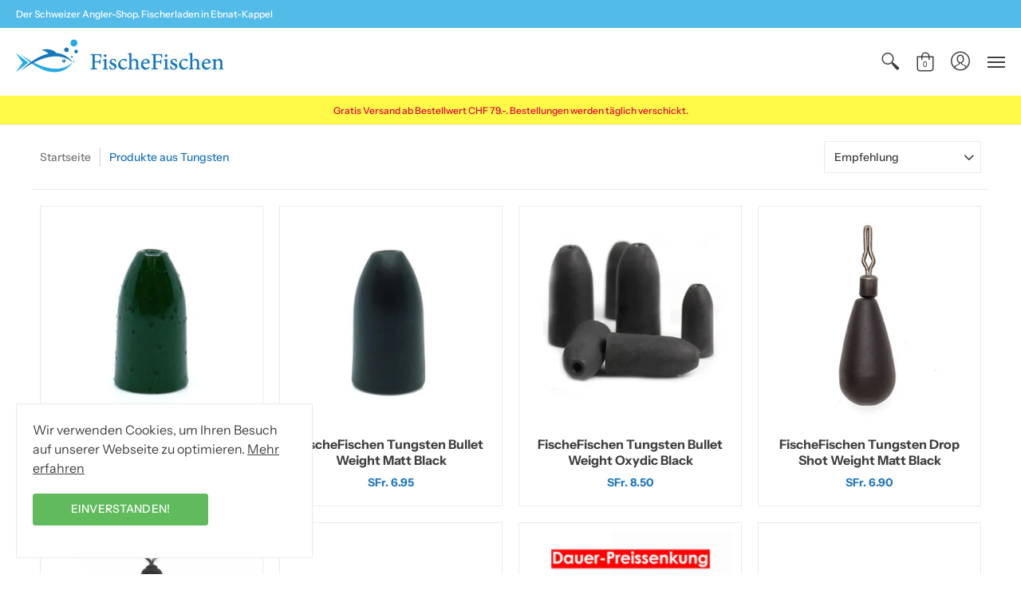

--- FILE ---
content_type: text/html; charset=utf-8
request_url: https://www.fischefischen.ch/collections/produkte-aus-tungsten
body_size: 29360
content:
<!doctype html>
<!--[if lt IE 10]><html lang="en" class="ie_oldie"></html><![endif]-->
<html lang="de">
  <head>
    <script>
    window.dataLayer = window.dataLayer || [];
</script>
    <title>
    Produkte aus Tungsten
</title>


    <meta name="description" content="Bei fischefischen.ch und in unserem Laden in Ebnat-Kappel findest du viele Produkte aus Tungsten, denn Tungsten (Wolfram) ist umweltverträglicher als Blei.">

<!-- Google Tag Manager -->
<script>(function(w,d,s,l,i){w[l]=w[l]||[];w[l].push({'gtm.start':
new Date().getTime(),event:'gtm.js'});var f=d.getElementsByTagName(s)[0],
j=d.createElement(s),dl=l!='dataLayer'?'&l='+l:'';j.async=true;j.src=
'https://www.googletagmanager.com/gtm.js?id='+i+dl;f.parentNode.insertBefore(j,f);
})(window,document,'script','dataLayer','GTM-PVRS7BW');</script>
<!-- End Google Tag Manager -->
    <meta charset="utf-8">
<meta name="HandheldFriendly" content="True">
<meta name="MobileOptimized" content="320">
<meta name="viewport" content="width=device-width,initial-scale=1.0,maximum-scale=1">
<meta name="theme-color" content="#1f76bb">

<link rel="canonical" href="https://www.fischefischen.ch/collections/produkte-aus-tungsten" />




<link rel="shortcut icon" href="//www.fischefischen.ch/cdn/shop/files/FF_Favicon_V1_32x32.jpg?v=1613678354" type="image/png">





<meta property="og:site_name" content="FischeFischen">
<meta property="og:url" content="https://www.fischefischen.ch/collections/produkte-aus-tungsten">
<meta property="og:title" content="Produkte aus Tungsten">
<meta property="og:type" content="product.group">
<meta property="og:description" content="Bei fischefischen.ch und in unserem Laden in Ebnat-Kappel findest du viele Produkte aus Tungsten, denn Tungsten (Wolfram) ist umweltverträglicher als Blei.">





<meta name="twitter:card" content="summary_large_image">
<meta name="twitter:title" content="Produkte aus Tungsten">
<meta name="twitter:description" content="Bei fischefischen.ch und in unserem Laden in Ebnat-Kappel findest du viele Produkte aus Tungsten, denn Tungsten (Wolfram) ist umweltverträglicher als Blei.">



<link href="https://fonts.googleapis.com/css?family=Gentium+Basic:400,700|Libre+Baskerville:400,700|Libre+Franklin:400,700" rel="stylesheet">
<link href="//www.fischefischen.ch/cdn/shop/t/2/assets/theme.scss.css?v=86276649974261697021762286746" rel="stylesheet" type="text/css" media="all" />
<link href="//www.fischefischen.ch/cdn/shop/t/2/assets/plugin_flickity.css?v=170798946551749725171559806642" rel="stylesheet" type="text/css" media="all" />
<link href="//www.fischefischen.ch/cdn/shop/t/2/assets/custom.scss.css?v=70851001463964959011606928288" rel="stylesheet" type="text/css" media="all" />

<!--[if (gt IE 9)|!(IE)]><!--><script src="//www.fischefischen.ch/cdn/shop/t/2/assets/script-initial.js?v=70257145317846518321551271325"></script><!--<![endif]-->
<!--[if lte IE 9]><script src="//www.fischefischen.ch/cdn/shop/t/2/assets/script-initial.js?v=70257145317846518321551271325"></script><![endif]-->

<!--[if (gt IE 9)|!(IE)]><!--><script defer src="//www.fischefischen.ch/cdn/shop/t/2/assets/script.js?v=36955968422229809071558939509"></script><!--<![endif]-->
<!--[if lte IE 9]><script src="//www.fischefischen.ch/cdn/shop/t/2/assets/script.js?v=36955968422229809071558939509"></script><![endif]-->

<!--[if (gt IE 9)|!(IE)]><!--><script defer src="//www.fischefischen.ch/cdn/shop/t/2/assets/plugin_flickity.pkgd.min.js?v=115253861845585537231559806643"></script><!--<![endif]-->
<!--[if lte IE 9]><script src="//www.fischefischen.ch/cdn/shop/t/2/assets/plugin_flickity.pkgd.min.js?v=115253861845585537231559806643"></script><![endif]-->

<!--[if (gt IE 9)|!(IE)]><!--><script defer src="//www.fischefischen.ch/cdn/shop/t/2/assets/custom.js?v=29903830518569733791585242287"></script><!--<![endif]-->
<!--[if lte IE 9]><script src="//www.fischefischen.ch/cdn/shop/t/2/assets/custom.js?v=29903830518569733791585242287"></script><![endif]-->

<script>
  window.theme = window.theme || {};
  theme.moneyFormat = "SFr. {{amount}}";
</script>





<noscript><style>.container,.background-cover,.background-overlay,.featured-image{position:relative;}header{margin-top:100px;}.responsiveMenu li:hover > ul{left:0!important}.no-js-hide{display:none!important}.no-js.hidden{display:block!important}.no-js-bg{left:0;position:absolute;top:0;width:100%;}img.lazywidth{width:auto;}</style></noscript>

    <script>window.performance && window.performance.mark && window.performance.mark('shopify.content_for_header.start');</script><meta name="google-site-verification" content="h7AB__cHvWBxHj-MrySWyJUj13GyjOXnrnI8RS8a_VM">
<meta id="shopify-digital-wallet" name="shopify-digital-wallet" content="/8272904273/digital_wallets/dialog">
<meta name="shopify-checkout-api-token" content="6465b913930f5ece04533aeaee70a373">
<meta id="in-context-paypal-metadata" data-shop-id="8272904273" data-venmo-supported="false" data-environment="production" data-locale="de_DE" data-paypal-v4="true" data-currency="CHF">
<link rel="alternate" type="application/atom+xml" title="Feed" href="/collections/produkte-aus-tungsten.atom" />
<link rel="alternate" type="application/json+oembed" href="https://www.fischefischen.ch/collections/produkte-aus-tungsten.oembed">
<script async="async" src="/checkouts/internal/preloads.js?locale=de-CH"></script>
<script id="shopify-features" type="application/json">{"accessToken":"6465b913930f5ece04533aeaee70a373","betas":["rich-media-storefront-analytics"],"domain":"www.fischefischen.ch","predictiveSearch":true,"shopId":8272904273,"locale":"de"}</script>
<script>var Shopify = Shopify || {};
Shopify.shop = "fischefischen-ch.myshopify.com";
Shopify.locale = "de";
Shopify.currency = {"active":"CHF","rate":"1.0"};
Shopify.country = "CH";
Shopify.theme = {"name":"Avenue - Custom","id":44062736465,"schema_name":"Avenue","schema_version":"1.1.13","theme_store_id":865,"role":"main"};
Shopify.theme.handle = "null";
Shopify.theme.style = {"id":null,"handle":null};
Shopify.cdnHost = "www.fischefischen.ch/cdn";
Shopify.routes = Shopify.routes || {};
Shopify.routes.root = "/";</script>
<script type="module">!function(o){(o.Shopify=o.Shopify||{}).modules=!0}(window);</script>
<script>!function(o){function n(){var o=[];function n(){o.push(Array.prototype.slice.apply(arguments))}return n.q=o,n}var t=o.Shopify=o.Shopify||{};t.loadFeatures=n(),t.autoloadFeatures=n()}(window);</script>
<script id="shop-js-analytics" type="application/json">{"pageType":"collection"}</script>
<script defer="defer" async type="module" src="//www.fischefischen.ch/cdn/shopifycloud/shop-js/modules/v2/client.init-shop-cart-sync_kxAhZfSm.de.esm.js"></script>
<script defer="defer" async type="module" src="//www.fischefischen.ch/cdn/shopifycloud/shop-js/modules/v2/chunk.common_5BMd6ono.esm.js"></script>
<script type="module">
  await import("//www.fischefischen.ch/cdn/shopifycloud/shop-js/modules/v2/client.init-shop-cart-sync_kxAhZfSm.de.esm.js");
await import("//www.fischefischen.ch/cdn/shopifycloud/shop-js/modules/v2/chunk.common_5BMd6ono.esm.js");

  window.Shopify.SignInWithShop?.initShopCartSync?.({"fedCMEnabled":true,"windoidEnabled":true});

</script>
<script id="__st">var __st={"a":8272904273,"offset":3600,"reqid":"5972e407-f2f4-4a35-b280-14951d592128-1768972800","pageurl":"www.fischefischen.ch\/collections\/produkte-aus-tungsten","u":"d7f3be47bd89","p":"collection","rtyp":"collection","rid":275930251433};</script>
<script>window.ShopifyPaypalV4VisibilityTracking = true;</script>
<script id="captcha-bootstrap">!function(){'use strict';const t='contact',e='account',n='new_comment',o=[[t,t],['blogs',n],['comments',n],[t,'customer']],c=[[e,'customer_login'],[e,'guest_login'],[e,'recover_customer_password'],[e,'create_customer']],r=t=>t.map((([t,e])=>`form[action*='/${t}']:not([data-nocaptcha='true']) input[name='form_type'][value='${e}']`)).join(','),a=t=>()=>t?[...document.querySelectorAll(t)].map((t=>t.form)):[];function s(){const t=[...o],e=r(t);return a(e)}const i='password',u='form_key',d=['recaptcha-v3-token','g-recaptcha-response','h-captcha-response',i],f=()=>{try{return window.sessionStorage}catch{return}},m='__shopify_v',_=t=>t.elements[u];function p(t,e,n=!1){try{const o=window.sessionStorage,c=JSON.parse(o.getItem(e)),{data:r}=function(t){const{data:e,action:n}=t;return t[m]||n?{data:e,action:n}:{data:t,action:n}}(c);for(const[e,n]of Object.entries(r))t.elements[e]&&(t.elements[e].value=n);n&&o.removeItem(e)}catch(o){console.error('form repopulation failed',{error:o})}}const l='form_type',E='cptcha';function T(t){t.dataset[E]=!0}const w=window,h=w.document,L='Shopify',v='ce_forms',y='captcha';let A=!1;((t,e)=>{const n=(g='f06e6c50-85a8-45c8-87d0-21a2b65856fe',I='https://cdn.shopify.com/shopifycloud/storefront-forms-hcaptcha/ce_storefront_forms_captcha_hcaptcha.v1.5.2.iife.js',D={infoText:'Durch hCaptcha geschützt',privacyText:'Datenschutz',termsText:'Allgemeine Geschäftsbedingungen'},(t,e,n)=>{const o=w[L][v],c=o.bindForm;if(c)return c(t,g,e,D).then(n);var r;o.q.push([[t,g,e,D],n]),r=I,A||(h.body.append(Object.assign(h.createElement('script'),{id:'captcha-provider',async:!0,src:r})),A=!0)});var g,I,D;w[L]=w[L]||{},w[L][v]=w[L][v]||{},w[L][v].q=[],w[L][y]=w[L][y]||{},w[L][y].protect=function(t,e){n(t,void 0,e),T(t)},Object.freeze(w[L][y]),function(t,e,n,w,h,L){const[v,y,A,g]=function(t,e,n){const i=e?o:[],u=t?c:[],d=[...i,...u],f=r(d),m=r(i),_=r(d.filter((([t,e])=>n.includes(e))));return[a(f),a(m),a(_),s()]}(w,h,L),I=t=>{const e=t.target;return e instanceof HTMLFormElement?e:e&&e.form},D=t=>v().includes(t);t.addEventListener('submit',(t=>{const e=I(t);if(!e)return;const n=D(e)&&!e.dataset.hcaptchaBound&&!e.dataset.recaptchaBound,o=_(e),c=g().includes(e)&&(!o||!o.value);(n||c)&&t.preventDefault(),c&&!n&&(function(t){try{if(!f())return;!function(t){const e=f();if(!e)return;const n=_(t);if(!n)return;const o=n.value;o&&e.removeItem(o)}(t);const e=Array.from(Array(32),(()=>Math.random().toString(36)[2])).join('');!function(t,e){_(t)||t.append(Object.assign(document.createElement('input'),{type:'hidden',name:u})),t.elements[u].value=e}(t,e),function(t,e){const n=f();if(!n)return;const o=[...t.querySelectorAll(`input[type='${i}']`)].map((({name:t})=>t)),c=[...d,...o],r={};for(const[a,s]of new FormData(t).entries())c.includes(a)||(r[a]=s);n.setItem(e,JSON.stringify({[m]:1,action:t.action,data:r}))}(t,e)}catch(e){console.error('failed to persist form',e)}}(e),e.submit())}));const S=(t,e)=>{t&&!t.dataset[E]&&(n(t,e.some((e=>e===t))),T(t))};for(const o of['focusin','change'])t.addEventListener(o,(t=>{const e=I(t);D(e)&&S(e,y())}));const B=e.get('form_key'),M=e.get(l),P=B&&M;t.addEventListener('DOMContentLoaded',(()=>{const t=y();if(P)for(const e of t)e.elements[l].value===M&&p(e,B);[...new Set([...A(),...v().filter((t=>'true'===t.dataset.shopifyCaptcha))])].forEach((e=>S(e,t)))}))}(h,new URLSearchParams(w.location.search),n,t,e,['guest_login'])})(!0,!0)}();</script>
<script integrity="sha256-4kQ18oKyAcykRKYeNunJcIwy7WH5gtpwJnB7kiuLZ1E=" data-source-attribution="shopify.loadfeatures" defer="defer" src="//www.fischefischen.ch/cdn/shopifycloud/storefront/assets/storefront/load_feature-a0a9edcb.js" crossorigin="anonymous"></script>
<script data-source-attribution="shopify.dynamic_checkout.dynamic.init">var Shopify=Shopify||{};Shopify.PaymentButton=Shopify.PaymentButton||{isStorefrontPortableWallets:!0,init:function(){window.Shopify.PaymentButton.init=function(){};var t=document.createElement("script");t.src="https://www.fischefischen.ch/cdn/shopifycloud/portable-wallets/latest/portable-wallets.de.js",t.type="module",document.head.appendChild(t)}};
</script>
<script data-source-attribution="shopify.dynamic_checkout.buyer_consent">
  function portableWalletsHideBuyerConsent(e){var t=document.getElementById("shopify-buyer-consent"),n=document.getElementById("shopify-subscription-policy-button");t&&n&&(t.classList.add("hidden"),t.setAttribute("aria-hidden","true"),n.removeEventListener("click",e))}function portableWalletsShowBuyerConsent(e){var t=document.getElementById("shopify-buyer-consent"),n=document.getElementById("shopify-subscription-policy-button");t&&n&&(t.classList.remove("hidden"),t.removeAttribute("aria-hidden"),n.addEventListener("click",e))}window.Shopify?.PaymentButton&&(window.Shopify.PaymentButton.hideBuyerConsent=portableWalletsHideBuyerConsent,window.Shopify.PaymentButton.showBuyerConsent=portableWalletsShowBuyerConsent);
</script>
<script data-source-attribution="shopify.dynamic_checkout.cart.bootstrap">document.addEventListener("DOMContentLoaded",(function(){function t(){return document.querySelector("shopify-accelerated-checkout-cart, shopify-accelerated-checkout")}if(t())Shopify.PaymentButton.init();else{new MutationObserver((function(e,n){t()&&(Shopify.PaymentButton.init(),n.disconnect())})).observe(document.body,{childList:!0,subtree:!0})}}));
</script>
<link id="shopify-accelerated-checkout-styles" rel="stylesheet" media="screen" href="https://www.fischefischen.ch/cdn/shopifycloud/portable-wallets/latest/accelerated-checkout-backwards-compat.css" crossorigin="anonymous">
<style id="shopify-accelerated-checkout-cart">
        #shopify-buyer-consent {
  margin-top: 1em;
  display: inline-block;
  width: 100%;
}

#shopify-buyer-consent.hidden {
  display: none;
}

#shopify-subscription-policy-button {
  background: none;
  border: none;
  padding: 0;
  text-decoration: underline;
  font-size: inherit;
  cursor: pointer;
}

#shopify-subscription-policy-button::before {
  box-shadow: none;
}

      </style>

<script>window.performance && window.performance.mark && window.performance.mark('shopify.content_for_header.end');</script>
    
  

<!-- BEGIN app block: shopify://apps/seo-manager-venntov/blocks/seomanager/c54c366f-d4bb-4d52-8d2f-dd61ce8e7e12 --><!-- BEGIN app snippet: SEOManager4 -->
<meta name='seomanager' content='4.0.5' /> 


<script>
	function sm_htmldecode(str) {
		var txt = document.createElement('textarea');
		txt.innerHTML = str;
		return txt.value;
	}

	var venntov_title = sm_htmldecode("Produkte aus Tungsten");
	var venntov_description = sm_htmldecode("Bei fischefischen.ch und in unserem Laden in Ebnat-Kappel findest du viele Produkte aus Tungsten, denn Tungsten (Wolfram) ist umweltverträglicher als Blei.");
	
	if (venntov_title != '') {
		document.title = venntov_title;	
	}
	else {
		document.title = "Produkte aus Tungsten";	
	}

	if (document.querySelector('meta[name="description"]') == null) {
		var venntov_desc = document.createElement('meta');
		venntov_desc.name = "description";
		venntov_desc.content = venntov_description;
		var venntov_head = document.head;
		venntov_head.appendChild(venntov_desc);
	} else {
		document.querySelector('meta[name="description"]').setAttribute("content", venntov_description);
	}
</script>

<script>
	var venntov_robotVals = "index, follow, max-image-preview:large, max-snippet:-1, max-video-preview:-1";
	if (venntov_robotVals !== "") {
		document.querySelectorAll("[name='robots']").forEach(e => e.remove());
		var venntov_robotMeta = document.createElement('meta');
		venntov_robotMeta.name = "robots";
		venntov_robotMeta.content = venntov_robotVals;
		var venntov_head = document.head;
		venntov_head.appendChild(venntov_robotMeta);
	}
</script>

<script>
	var venntov_googleVals = "";
	if (venntov_googleVals !== "") {
		document.querySelectorAll("[name='google']").forEach(e => e.remove());
		var venntov_googleMeta = document.createElement('meta');
		venntov_googleMeta.name = "google";
		venntov_googleMeta.content = venntov_googleVals;
		var venntov_head = document.head;
		venntov_head.appendChild(venntov_googleMeta);
	}
	</script>
	<!-- JSON-LD support -->

			<script type="application/ld+json">
			{
				"@context" : "http://schema.org",
				"@type": "CollectionPage",
				"@id": "https://www.fischefischen.ch/collections/produkte-aus-tungsten",
				"name": "Produkte aus Tungsten",
				"url": "https://www.fischefischen.ch/collections/produkte-aus-tungsten","description": "Der Umwelt zu liebe !Tungsten, eine andere Bezeichnung für Wolfram, ist ein Metall, welches die 1,5-fache Dichte von herkömmlichem Blei aufweist. Das bedeutet, dass Tungsten im Vergleich zu Blei bei gleicher Grösse deutlich schwerer und kleiner ist. Dadurch können kleinere, unauffälligere Beschwerungen aus Tungsten verwendet werden, wenn es auf besonders vorsichtige Fische geht. Ein anderer Einsatzbereich sind tiefe und schnellfliessende Gewässer, mit Gewichten aus Tungsten kommt man überall zum schnell Grund.In unserem Online-Shop und im Laden in Ebnat-Kappel findest du immer mehr Fischereiartikel, die aus Tungsten (Wolfram) hergestellt wurden. Tungsten ist viel umweltverträglicher als Blei. Deshalb entscheiden sich immer mehr umweltbewusste Angler für Produkte aus Tungsten. \nTungsten (oder Wolfram) ist eine hervorragende ungiftige Alternative zu Blei. Eigentlich ist es Blei für die Verwendung als Gewicht beim Angeln sogar extrem überlegen. Denn Tungsten weist eine höhere spezifische Dichte als Blei auf, ist damit bei gleichem Gewicht kompakter als Blei und sinkt aufgrund des geringeren Wasserwiderstandes schneller zum Grund. Ausserdem ist Tungsten härter als Blei. Gerade beim Angeln mit Jigs, Cheburashkas oder auch Bullet-Bleien spürt man mit Tungsten die Bodenbeschaffenheit sehr viel deutlicher und direkter. Das sorgt für ein entspannteres Angeln und auch eine bessere Bissausbeute.\nDas FischeFischen-Team setzt auf Tungsten und hofft, durch den Verkauf von Fischereiartikeln aus Tungsten einen Beitrag zum Schutz unserer heimischen Gewässer zu leisten.\nPetri Heil","image": "https://www.fischefischen.ch/cdn/shop/products/montagematerial_gewichte_tungsten-bullet-weight-watermelon-seed_fischefischen_1.jpg?v=1649077036&width=1024","mainEntity": {
					"@type": "ItemList",
					"itemListElement": [
						{
							"@type": "ListItem",
							"position": 1,		
							"item": {
								"@id": "https://www.fischefischen.ch/collections/produkte-aus-tungsten/products/fischefischen-tungsten-bullet-weight-watermelon-seed",
								"url": "https://www.fischefischen.ch/collections/produkte-aus-tungsten/products/fischefischen-tungsten-bullet-weight-watermelon-seed"
							}
						},
						{
							"@type": "ListItem",
							"position": 2,		
							"item": {
								"@id": "https://www.fischefischen.ch/collections/produkte-aus-tungsten/products/fischefischen-tungsten-bullet-weight-matt-black",
								"url": "https://www.fischefischen.ch/collections/produkte-aus-tungsten/products/fischefischen-tungsten-bullet-weight-matt-black"
							}
						},
						{
							"@type": "ListItem",
							"position": 3,		
							"item": {
								"@id": "https://www.fischefischen.ch/collections/produkte-aus-tungsten/products/fischefischen-tungsten-bullet-weight-oxydic-black",
								"url": "https://www.fischefischen.ch/collections/produkte-aus-tungsten/products/fischefischen-tungsten-bullet-weight-oxydic-black"
							}
						},
						{
							"@type": "ListItem",
							"position": 4,		
							"item": {
								"@id": "https://www.fischefischen.ch/collections/produkte-aus-tungsten/products/fischefischen-tungsten-drop-shot-weight-matt-black",
								"url": "https://www.fischefischen.ch/collections/produkte-aus-tungsten/products/fischefischen-tungsten-drop-shot-weight-matt-black"
							}
						},
						{
							"@type": "ListItem",
							"position": 5,		
							"item": {
								"@id": "https://www.fischefischen.ch/collections/produkte-aus-tungsten/products/fischefischen-tungsten-slim-free-rig-weight-round-eye",
								"url": "https://www.fischefischen.ch/collections/produkte-aus-tungsten/products/fischefischen-tungsten-slim-free-rig-weight-round-eye"
							}
						},
						{
							"@type": "ListItem",
							"position": 6,		
							"item": {
								"@id": "https://www.fischefischen.ch/collections/produkte-aus-tungsten/products/runder-tungsten-jigkopf",
								"url": "https://www.fischefischen.ch/collections/produkte-aus-tungsten/products/runder-tungsten-jigkopf"
							}
						},
						{
							"@type": "ListItem",
							"position": 7,		
							"item": {
								"@id": "https://www.fischefischen.ch/collections/produkte-aus-tungsten/products/raubfisch-bonbon-tungsten-rubber-skirted-jig",
								"url": "https://www.fischefischen.ch/collections/produkte-aus-tungsten/products/raubfisch-bonbon-tungsten-rubber-skirted-jig"
							}
						},
						{
							"@type": "ListItem",
							"position": 8,		
							"item": {
								"@id": "https://www.fischefischen.ch/collections/produkte-aus-tungsten/products/raubfisch-bonbon-tungsten-chatterbait-75mm",
								"url": "https://www.fischefischen.ch/collections/produkte-aus-tungsten/products/raubfisch-bonbon-tungsten-chatterbait-75mm"
							}
						},
						{
							"@type": "ListItem",
							"position": 9,		
							"item": {
								"@id": "https://www.fischefischen.ch/collections/produkte-aus-tungsten/products/zappu-pin-free-shot-gewicht",
								"url": "https://www.fischefischen.ch/collections/produkte-aus-tungsten/products/zappu-pin-free-shot-gewicht"
							}
						},
						{
							"@type": "ListItem",
							"position": 10,		
							"item": {
								"@id": "https://www.fischefischen.ch/collections/produkte-aus-tungsten/products/camo-tungsten-flexible-head-black-cheburashka",
								"url": "https://www.fischefischen.ch/collections/produkte-aus-tungsten/products/camo-tungsten-flexible-head-black-cheburashka"
							}
						},
						{
							"@type": "ListItem",
							"position": 11,		
							"item": {
								"@id": "https://www.fischefischen.ch/collections/produkte-aus-tungsten/products/cheburashka-tungsten-sinker-bottom-jig",
								"url": "https://www.fischefischen.ch/collections/produkte-aus-tungsten/products/cheburashka-tungsten-sinker-bottom-jig"
							}
						}]
				}
			}
			</script>

<!-- 524F4D20383A3331 --><!-- END app snippet -->

<!-- END app block --><!-- BEGIN app block: shopify://apps/pagefly-page-builder/blocks/app-embed/83e179f7-59a0-4589-8c66-c0dddf959200 -->

<!-- BEGIN app snippet: pagefly-cro-ab-testing-main -->







<script>
  ;(function () {
    const url = new URL(window.location)
    const viewParam = url.searchParams.get('view')
    if (viewParam && viewParam.includes('variant-pf-')) {
      url.searchParams.set('pf_v', viewParam)
      url.searchParams.delete('view')
      window.history.replaceState({}, '', url)
    }
  })()
</script>



<script type='module'>
  
  window.PAGEFLY_CRO = window.PAGEFLY_CRO || {}

  window.PAGEFLY_CRO['data_debug'] = {
    original_template_suffix: "all_collections",
    allow_ab_test: false,
    ab_test_start_time: 0,
    ab_test_end_time: 0,
    today_date_time: 1768972801000,
  }
  window.PAGEFLY_CRO['GA4'] = { enabled: true}
</script>

<!-- END app snippet -->








  <script src='https://cdn.shopify.com/extensions/019bb4f9-aed6-78a3-be91-e9d44663e6bf/pagefly-page-builder-215/assets/pagefly-helper.js' defer='defer'></script>

  <script src='https://cdn.shopify.com/extensions/019bb4f9-aed6-78a3-be91-e9d44663e6bf/pagefly-page-builder-215/assets/pagefly-general-helper.js' defer='defer'></script>

  <script src='https://cdn.shopify.com/extensions/019bb4f9-aed6-78a3-be91-e9d44663e6bf/pagefly-page-builder-215/assets/pagefly-snap-slider.js' defer='defer'></script>

  <script src='https://cdn.shopify.com/extensions/019bb4f9-aed6-78a3-be91-e9d44663e6bf/pagefly-page-builder-215/assets/pagefly-slideshow-v3.js' defer='defer'></script>

  <script src='https://cdn.shopify.com/extensions/019bb4f9-aed6-78a3-be91-e9d44663e6bf/pagefly-page-builder-215/assets/pagefly-slideshow-v4.js' defer='defer'></script>

  <script src='https://cdn.shopify.com/extensions/019bb4f9-aed6-78a3-be91-e9d44663e6bf/pagefly-page-builder-215/assets/pagefly-glider.js' defer='defer'></script>

  <script src='https://cdn.shopify.com/extensions/019bb4f9-aed6-78a3-be91-e9d44663e6bf/pagefly-page-builder-215/assets/pagefly-slideshow-v1-v2.js' defer='defer'></script>

  <script src='https://cdn.shopify.com/extensions/019bb4f9-aed6-78a3-be91-e9d44663e6bf/pagefly-page-builder-215/assets/pagefly-product-media.js' defer='defer'></script>

  <script src='https://cdn.shopify.com/extensions/019bb4f9-aed6-78a3-be91-e9d44663e6bf/pagefly-page-builder-215/assets/pagefly-product.js' defer='defer'></script>


<script id='pagefly-helper-data' type='application/json'>
  {
    "page_optimization": {
      "assets_prefetching": false
    },
    "elements_asset_mapper": {
      "Accordion": "https://cdn.shopify.com/extensions/019bb4f9-aed6-78a3-be91-e9d44663e6bf/pagefly-page-builder-215/assets/pagefly-accordion.js",
      "Accordion3": "https://cdn.shopify.com/extensions/019bb4f9-aed6-78a3-be91-e9d44663e6bf/pagefly-page-builder-215/assets/pagefly-accordion3.js",
      "CountDown": "https://cdn.shopify.com/extensions/019bb4f9-aed6-78a3-be91-e9d44663e6bf/pagefly-page-builder-215/assets/pagefly-countdown.js",
      "GMap1": "https://cdn.shopify.com/extensions/019bb4f9-aed6-78a3-be91-e9d44663e6bf/pagefly-page-builder-215/assets/pagefly-gmap.js",
      "GMap2": "https://cdn.shopify.com/extensions/019bb4f9-aed6-78a3-be91-e9d44663e6bf/pagefly-page-builder-215/assets/pagefly-gmap.js",
      "GMapBasicV2": "https://cdn.shopify.com/extensions/019bb4f9-aed6-78a3-be91-e9d44663e6bf/pagefly-page-builder-215/assets/pagefly-gmap.js",
      "GMapAdvancedV2": "https://cdn.shopify.com/extensions/019bb4f9-aed6-78a3-be91-e9d44663e6bf/pagefly-page-builder-215/assets/pagefly-gmap.js",
      "HTML.Video": "https://cdn.shopify.com/extensions/019bb4f9-aed6-78a3-be91-e9d44663e6bf/pagefly-page-builder-215/assets/pagefly-htmlvideo.js",
      "HTML.Video2": "https://cdn.shopify.com/extensions/019bb4f9-aed6-78a3-be91-e9d44663e6bf/pagefly-page-builder-215/assets/pagefly-htmlvideo2.js",
      "HTML.Video3": "https://cdn.shopify.com/extensions/019bb4f9-aed6-78a3-be91-e9d44663e6bf/pagefly-page-builder-215/assets/pagefly-htmlvideo2.js",
      "BackgroundVideo": "https://cdn.shopify.com/extensions/019bb4f9-aed6-78a3-be91-e9d44663e6bf/pagefly-page-builder-215/assets/pagefly-htmlvideo2.js",
      "Instagram": "https://cdn.shopify.com/extensions/019bb4f9-aed6-78a3-be91-e9d44663e6bf/pagefly-page-builder-215/assets/pagefly-instagram.js",
      "Instagram2": "https://cdn.shopify.com/extensions/019bb4f9-aed6-78a3-be91-e9d44663e6bf/pagefly-page-builder-215/assets/pagefly-instagram.js",
      "Insta3": "https://cdn.shopify.com/extensions/019bb4f9-aed6-78a3-be91-e9d44663e6bf/pagefly-page-builder-215/assets/pagefly-instagram3.js",
      "Tabs": "https://cdn.shopify.com/extensions/019bb4f9-aed6-78a3-be91-e9d44663e6bf/pagefly-page-builder-215/assets/pagefly-tab.js",
      "Tabs3": "https://cdn.shopify.com/extensions/019bb4f9-aed6-78a3-be91-e9d44663e6bf/pagefly-page-builder-215/assets/pagefly-tab3.js",
      "ProductBox": "https://cdn.shopify.com/extensions/019bb4f9-aed6-78a3-be91-e9d44663e6bf/pagefly-page-builder-215/assets/pagefly-cart.js",
      "FBPageBox2": "https://cdn.shopify.com/extensions/019bb4f9-aed6-78a3-be91-e9d44663e6bf/pagefly-page-builder-215/assets/pagefly-facebook.js",
      "FBLikeButton2": "https://cdn.shopify.com/extensions/019bb4f9-aed6-78a3-be91-e9d44663e6bf/pagefly-page-builder-215/assets/pagefly-facebook.js",
      "TwitterFeed2": "https://cdn.shopify.com/extensions/019bb4f9-aed6-78a3-be91-e9d44663e6bf/pagefly-page-builder-215/assets/pagefly-twitter.js",
      "Paragraph4": "https://cdn.shopify.com/extensions/019bb4f9-aed6-78a3-be91-e9d44663e6bf/pagefly-page-builder-215/assets/pagefly-paragraph4.js",

      "AliReviews": "https://cdn.shopify.com/extensions/019bb4f9-aed6-78a3-be91-e9d44663e6bf/pagefly-page-builder-215/assets/pagefly-3rd-elements.js",
      "BackInStock": "https://cdn.shopify.com/extensions/019bb4f9-aed6-78a3-be91-e9d44663e6bf/pagefly-page-builder-215/assets/pagefly-3rd-elements.js",
      "GloboBackInStock": "https://cdn.shopify.com/extensions/019bb4f9-aed6-78a3-be91-e9d44663e6bf/pagefly-page-builder-215/assets/pagefly-3rd-elements.js",
      "GrowaveWishlist": "https://cdn.shopify.com/extensions/019bb4f9-aed6-78a3-be91-e9d44663e6bf/pagefly-page-builder-215/assets/pagefly-3rd-elements.js",
      "InfiniteOptionsShopPad": "https://cdn.shopify.com/extensions/019bb4f9-aed6-78a3-be91-e9d44663e6bf/pagefly-page-builder-215/assets/pagefly-3rd-elements.js",
      "InkybayProductPersonalizer": "https://cdn.shopify.com/extensions/019bb4f9-aed6-78a3-be91-e9d44663e6bf/pagefly-page-builder-215/assets/pagefly-3rd-elements.js",
      "LimeSpot": "https://cdn.shopify.com/extensions/019bb4f9-aed6-78a3-be91-e9d44663e6bf/pagefly-page-builder-215/assets/pagefly-3rd-elements.js",
      "Loox": "https://cdn.shopify.com/extensions/019bb4f9-aed6-78a3-be91-e9d44663e6bf/pagefly-page-builder-215/assets/pagefly-3rd-elements.js",
      "Opinew": "https://cdn.shopify.com/extensions/019bb4f9-aed6-78a3-be91-e9d44663e6bf/pagefly-page-builder-215/assets/pagefly-3rd-elements.js",
      "Powr": "https://cdn.shopify.com/extensions/019bb4f9-aed6-78a3-be91-e9d44663e6bf/pagefly-page-builder-215/assets/pagefly-3rd-elements.js",
      "ProductReviews": "https://cdn.shopify.com/extensions/019bb4f9-aed6-78a3-be91-e9d44663e6bf/pagefly-page-builder-215/assets/pagefly-3rd-elements.js",
      "PushOwl": "https://cdn.shopify.com/extensions/019bb4f9-aed6-78a3-be91-e9d44663e6bf/pagefly-page-builder-215/assets/pagefly-3rd-elements.js",
      "ReCharge": "https://cdn.shopify.com/extensions/019bb4f9-aed6-78a3-be91-e9d44663e6bf/pagefly-page-builder-215/assets/pagefly-3rd-elements.js",
      "Rivyo": "https://cdn.shopify.com/extensions/019bb4f9-aed6-78a3-be91-e9d44663e6bf/pagefly-page-builder-215/assets/pagefly-3rd-elements.js",
      "TrackingMore": "https://cdn.shopify.com/extensions/019bb4f9-aed6-78a3-be91-e9d44663e6bf/pagefly-page-builder-215/assets/pagefly-3rd-elements.js",
      "Vitals": "https://cdn.shopify.com/extensions/019bb4f9-aed6-78a3-be91-e9d44663e6bf/pagefly-page-builder-215/assets/pagefly-3rd-elements.js",
      "Wiser": "https://cdn.shopify.com/extensions/019bb4f9-aed6-78a3-be91-e9d44663e6bf/pagefly-page-builder-215/assets/pagefly-3rd-elements.js"
    },
    "custom_elements_mapper": {
      "pf-click-action-element": "https://cdn.shopify.com/extensions/019bb4f9-aed6-78a3-be91-e9d44663e6bf/pagefly-page-builder-215/assets/pagefly-click-action-element.js",
      "pf-dialog-element": "https://cdn.shopify.com/extensions/019bb4f9-aed6-78a3-be91-e9d44663e6bf/pagefly-page-builder-215/assets/pagefly-dialog-element.js"
    }
  }
</script>


<!-- END app block --><meta property="og:image" content="https://cdn.shopify.com/s/files/1/0082/7290/4273/files/FischeFischen-Onlineshop-in-Ebnat-Kappel.jpg?v=1763640621" />
<meta property="og:image:secure_url" content="https://cdn.shopify.com/s/files/1/0082/7290/4273/files/FischeFischen-Onlineshop-in-Ebnat-Kappel.jpg?v=1763640621" />
<meta property="og:image:width" content="1200" />
<meta property="og:image:height" content="628" />
<link href="https://monorail-edge.shopifysvc.com" rel="dns-prefetch">
<script>(function(){if ("sendBeacon" in navigator && "performance" in window) {try {var session_token_from_headers = performance.getEntriesByType('navigation')[0].serverTiming.find(x => x.name == '_s').description;} catch {var session_token_from_headers = undefined;}var session_cookie_matches = document.cookie.match(/_shopify_s=([^;]*)/);var session_token_from_cookie = session_cookie_matches && session_cookie_matches.length === 2 ? session_cookie_matches[1] : "";var session_token = session_token_from_headers || session_token_from_cookie || "";function handle_abandonment_event(e) {var entries = performance.getEntries().filter(function(entry) {return /monorail-edge.shopifysvc.com/.test(entry.name);});if (!window.abandonment_tracked && entries.length === 0) {window.abandonment_tracked = true;var currentMs = Date.now();var navigation_start = performance.timing.navigationStart;var payload = {shop_id: 8272904273,url: window.location.href,navigation_start,duration: currentMs - navigation_start,session_token,page_type: "collection"};window.navigator.sendBeacon("https://monorail-edge.shopifysvc.com/v1/produce", JSON.stringify({schema_id: "online_store_buyer_site_abandonment/1.1",payload: payload,metadata: {event_created_at_ms: currentMs,event_sent_at_ms: currentMs}}));}}window.addEventListener('pagehide', handle_abandonment_event);}}());</script>
<script id="web-pixels-manager-setup">(function e(e,d,r,n,o){if(void 0===o&&(o={}),!Boolean(null===(a=null===(i=window.Shopify)||void 0===i?void 0:i.analytics)||void 0===a?void 0:a.replayQueue)){var i,a;window.Shopify=window.Shopify||{};var t=window.Shopify;t.analytics=t.analytics||{};var s=t.analytics;s.replayQueue=[],s.publish=function(e,d,r){return s.replayQueue.push([e,d,r]),!0};try{self.performance.mark("wpm:start")}catch(e){}var l=function(){var e={modern:/Edge?\/(1{2}[4-9]|1[2-9]\d|[2-9]\d{2}|\d{4,})\.\d+(\.\d+|)|Firefox\/(1{2}[4-9]|1[2-9]\d|[2-9]\d{2}|\d{4,})\.\d+(\.\d+|)|Chrom(ium|e)\/(9{2}|\d{3,})\.\d+(\.\d+|)|(Maci|X1{2}).+ Version\/(15\.\d+|(1[6-9]|[2-9]\d|\d{3,})\.\d+)([,.]\d+|)( \(\w+\)|)( Mobile\/\w+|) Safari\/|Chrome.+OPR\/(9{2}|\d{3,})\.\d+\.\d+|(CPU[ +]OS|iPhone[ +]OS|CPU[ +]iPhone|CPU IPhone OS|CPU iPad OS)[ +]+(15[._]\d+|(1[6-9]|[2-9]\d|\d{3,})[._]\d+)([._]\d+|)|Android:?[ /-](13[3-9]|1[4-9]\d|[2-9]\d{2}|\d{4,})(\.\d+|)(\.\d+|)|Android.+Firefox\/(13[5-9]|1[4-9]\d|[2-9]\d{2}|\d{4,})\.\d+(\.\d+|)|Android.+Chrom(ium|e)\/(13[3-9]|1[4-9]\d|[2-9]\d{2}|\d{4,})\.\d+(\.\d+|)|SamsungBrowser\/([2-9]\d|\d{3,})\.\d+/,legacy:/Edge?\/(1[6-9]|[2-9]\d|\d{3,})\.\d+(\.\d+|)|Firefox\/(5[4-9]|[6-9]\d|\d{3,})\.\d+(\.\d+|)|Chrom(ium|e)\/(5[1-9]|[6-9]\d|\d{3,})\.\d+(\.\d+|)([\d.]+$|.*Safari\/(?![\d.]+ Edge\/[\d.]+$))|(Maci|X1{2}).+ Version\/(10\.\d+|(1[1-9]|[2-9]\d|\d{3,})\.\d+)([,.]\d+|)( \(\w+\)|)( Mobile\/\w+|) Safari\/|Chrome.+OPR\/(3[89]|[4-9]\d|\d{3,})\.\d+\.\d+|(CPU[ +]OS|iPhone[ +]OS|CPU[ +]iPhone|CPU IPhone OS|CPU iPad OS)[ +]+(10[._]\d+|(1[1-9]|[2-9]\d|\d{3,})[._]\d+)([._]\d+|)|Android:?[ /-](13[3-9]|1[4-9]\d|[2-9]\d{2}|\d{4,})(\.\d+|)(\.\d+|)|Mobile Safari.+OPR\/([89]\d|\d{3,})\.\d+\.\d+|Android.+Firefox\/(13[5-9]|1[4-9]\d|[2-9]\d{2}|\d{4,})\.\d+(\.\d+|)|Android.+Chrom(ium|e)\/(13[3-9]|1[4-9]\d|[2-9]\d{2}|\d{4,})\.\d+(\.\d+|)|Android.+(UC? ?Browser|UCWEB|U3)[ /]?(15\.([5-9]|\d{2,})|(1[6-9]|[2-9]\d|\d{3,})\.\d+)\.\d+|SamsungBrowser\/(5\.\d+|([6-9]|\d{2,})\.\d+)|Android.+MQ{2}Browser\/(14(\.(9|\d{2,})|)|(1[5-9]|[2-9]\d|\d{3,})(\.\d+|))(\.\d+|)|K[Aa][Ii]OS\/(3\.\d+|([4-9]|\d{2,})\.\d+)(\.\d+|)/},d=e.modern,r=e.legacy,n=navigator.userAgent;return n.match(d)?"modern":n.match(r)?"legacy":"unknown"}(),u="modern"===l?"modern":"legacy",c=(null!=n?n:{modern:"",legacy:""})[u],f=function(e){return[e.baseUrl,"/wpm","/b",e.hashVersion,"modern"===e.buildTarget?"m":"l",".js"].join("")}({baseUrl:d,hashVersion:r,buildTarget:u}),m=function(e){var d=e.version,r=e.bundleTarget,n=e.surface,o=e.pageUrl,i=e.monorailEndpoint;return{emit:function(e){var a=e.status,t=e.errorMsg,s=(new Date).getTime(),l=JSON.stringify({metadata:{event_sent_at_ms:s},events:[{schema_id:"web_pixels_manager_load/3.1",payload:{version:d,bundle_target:r,page_url:o,status:a,surface:n,error_msg:t},metadata:{event_created_at_ms:s}}]});if(!i)return console&&console.warn&&console.warn("[Web Pixels Manager] No Monorail endpoint provided, skipping logging."),!1;try{return self.navigator.sendBeacon.bind(self.navigator)(i,l)}catch(e){}var u=new XMLHttpRequest;try{return u.open("POST",i,!0),u.setRequestHeader("Content-Type","text/plain"),u.send(l),!0}catch(e){return console&&console.warn&&console.warn("[Web Pixels Manager] Got an unhandled error while logging to Monorail."),!1}}}}({version:r,bundleTarget:l,surface:e.surface,pageUrl:self.location.href,monorailEndpoint:e.monorailEndpoint});try{o.browserTarget=l,function(e){var d=e.src,r=e.async,n=void 0===r||r,o=e.onload,i=e.onerror,a=e.sri,t=e.scriptDataAttributes,s=void 0===t?{}:t,l=document.createElement("script"),u=document.querySelector("head"),c=document.querySelector("body");if(l.async=n,l.src=d,a&&(l.integrity=a,l.crossOrigin="anonymous"),s)for(var f in s)if(Object.prototype.hasOwnProperty.call(s,f))try{l.dataset[f]=s[f]}catch(e){}if(o&&l.addEventListener("load",o),i&&l.addEventListener("error",i),u)u.appendChild(l);else{if(!c)throw new Error("Did not find a head or body element to append the script");c.appendChild(l)}}({src:f,async:!0,onload:function(){if(!function(){var e,d;return Boolean(null===(d=null===(e=window.Shopify)||void 0===e?void 0:e.analytics)||void 0===d?void 0:d.initialized)}()){var d=window.webPixelsManager.init(e)||void 0;if(d){var r=window.Shopify.analytics;r.replayQueue.forEach((function(e){var r=e[0],n=e[1],o=e[2];d.publishCustomEvent(r,n,o)})),r.replayQueue=[],r.publish=d.publishCustomEvent,r.visitor=d.visitor,r.initialized=!0}}},onerror:function(){return m.emit({status:"failed",errorMsg:"".concat(f," has failed to load")})},sri:function(e){var d=/^sha384-[A-Za-z0-9+/=]+$/;return"string"==typeof e&&d.test(e)}(c)?c:"",scriptDataAttributes:o}),m.emit({status:"loading"})}catch(e){m.emit({status:"failed",errorMsg:(null==e?void 0:e.message)||"Unknown error"})}}})({shopId: 8272904273,storefrontBaseUrl: "https://www.fischefischen.ch",extensionsBaseUrl: "https://extensions.shopifycdn.com/cdn/shopifycloud/web-pixels-manager",monorailEndpoint: "https://monorail-edge.shopifysvc.com/unstable/produce_batch",surface: "storefront-renderer",enabledBetaFlags: ["2dca8a86"],webPixelsConfigList: [{"id":"298025186","configuration":"{\"config\":\"{\\\"pixel_id\\\":\\\"G-RW8PTCMFRJ\\\",\\\"target_country\\\":\\\"CH\\\",\\\"gtag_events\\\":[{\\\"type\\\":\\\"begin_checkout\\\",\\\"action_label\\\":[\\\"G-RW8PTCMFRJ\\\",\\\"AW-710384940\\\/2DwlCPXrp6oBEKy63tIC\\\"]},{\\\"type\\\":\\\"search\\\",\\\"action_label\\\":[\\\"G-RW8PTCMFRJ\\\",\\\"AW-710384940\\\/lqLDCPjrp6oBEKy63tIC\\\"]},{\\\"type\\\":\\\"view_item\\\",\\\"action_label\\\":[\\\"G-RW8PTCMFRJ\\\",\\\"AW-710384940\\\/_rbQCO_rp6oBEKy63tIC\\\",\\\"MC-C0D78M540F\\\"]},{\\\"type\\\":\\\"purchase\\\",\\\"action_label\\\":[\\\"G-RW8PTCMFRJ\\\",\\\"AW-710384940\\\/vc1QCOzrp6oBEKy63tIC\\\",\\\"MC-C0D78M540F\\\"]},{\\\"type\\\":\\\"page_view\\\",\\\"action_label\\\":[\\\"G-RW8PTCMFRJ\\\",\\\"AW-710384940\\\/DpMOCOnrp6oBEKy63tIC\\\",\\\"MC-C0D78M540F\\\"]},{\\\"type\\\":\\\"add_payment_info\\\",\\\"action_label\\\":[\\\"G-RW8PTCMFRJ\\\",\\\"AW-710384940\\\/mKW5CPvrp6oBEKy63tIC\\\"]},{\\\"type\\\":\\\"add_to_cart\\\",\\\"action_label\\\":[\\\"G-RW8PTCMFRJ\\\",\\\"AW-710384940\\\/G1DyCPLrp6oBEKy63tIC\\\"]}],\\\"enable_monitoring_mode\\\":false}\"}","eventPayloadVersion":"v1","runtimeContext":"OPEN","scriptVersion":"b2a88bafab3e21179ed38636efcd8a93","type":"APP","apiClientId":1780363,"privacyPurposes":[],"dataSharingAdjustments":{"protectedCustomerApprovalScopes":["read_customer_address","read_customer_email","read_customer_name","read_customer_personal_data","read_customer_phone"]}},{"id":"shopify-app-pixel","configuration":"{}","eventPayloadVersion":"v1","runtimeContext":"STRICT","scriptVersion":"0450","apiClientId":"shopify-pixel","type":"APP","privacyPurposes":["ANALYTICS","MARKETING"]},{"id":"shopify-custom-pixel","eventPayloadVersion":"v1","runtimeContext":"LAX","scriptVersion":"0450","apiClientId":"shopify-pixel","type":"CUSTOM","privacyPurposes":["ANALYTICS","MARKETING"]}],isMerchantRequest: false,initData: {"shop":{"name":"FischeFischen","paymentSettings":{"currencyCode":"CHF"},"myshopifyDomain":"fischefischen-ch.myshopify.com","countryCode":"CH","storefrontUrl":"https:\/\/www.fischefischen.ch"},"customer":null,"cart":null,"checkout":null,"productVariants":[],"purchasingCompany":null},},"https://www.fischefischen.ch/cdn","fcfee988w5aeb613cpc8e4bc33m6693e112",{"modern":"","legacy":""},{"shopId":"8272904273","storefrontBaseUrl":"https:\/\/www.fischefischen.ch","extensionBaseUrl":"https:\/\/extensions.shopifycdn.com\/cdn\/shopifycloud\/web-pixels-manager","surface":"storefront-renderer","enabledBetaFlags":"[\"2dca8a86\"]","isMerchantRequest":"false","hashVersion":"fcfee988w5aeb613cpc8e4bc33m6693e112","publish":"custom","events":"[[\"page_viewed\",{}],[\"collection_viewed\",{\"collection\":{\"id\":\"275930251433\",\"title\":\"Produkte aus Tungsten\",\"productVariants\":[{\"price\":{\"amount\":7.95,\"currencyCode\":\"CHF\"},\"product\":{\"title\":\"FischeFischen Tungsten Bullet Weight Watermelon Seed\",\"vendor\":\"FischeFischen\",\"id\":\"7004720038057\",\"untranslatedTitle\":\"FischeFischen Tungsten Bullet Weight Watermelon Seed\",\"url\":\"\/products\/fischefischen-tungsten-bullet-weight-watermelon-seed\",\"type\":\"Gewichte\"},\"id\":\"40545870446761\",\"image\":{\"src\":\"\/\/www.fischefischen.ch\/cdn\/shop\/products\/montagematerial_gewichte_tungsten-bullet-weight-watermelon-seed_fischefischen_1.jpg?v=1649077036\"},\"sku\":\"316TWW-WS\",\"title\":\"5.3g Farbe Watermelon Seed\",\"untranslatedTitle\":\"5.3g Farbe Watermelon Seed\"},{\"price\":{\"amount\":6.95,\"currencyCode\":\"CHF\"},\"product\":{\"title\":\"FischeFischen Tungsten Bullet Weight Matt Black\",\"vendor\":\"FischeFischen\",\"id\":\"7004738125993\",\"untranslatedTitle\":\"FischeFischen Tungsten Bullet Weight Matt Black\",\"url\":\"\/products\/fischefischen-tungsten-bullet-weight-matt-black\",\"type\":\"Gewichte\"},\"id\":\"54800415654265\",\"image\":{\"src\":\"\/\/www.fischefischen.ch\/cdn\/shop\/products\/montagematerial_gewichte_tungsten-bullet-weight-matt-black_fischefischen_1.jpg?v=1649077014\"},\"sku\":\"18TWW-MB\",\"title\":\"3.5g Farbe Matt Black\",\"untranslatedTitle\":\"3.5g Farbe Matt Black\"},{\"price\":{\"amount\":8.5,\"currencyCode\":\"CHF\"},\"product\":{\"title\":\"FischeFischen Tungsten Bullet Weight Oxydic Black\",\"vendor\":\"FischeFischen\",\"id\":\"8000282525922\",\"untranslatedTitle\":\"FischeFischen Tungsten Bullet Weight Oxydic Black\",\"url\":\"\/products\/fischefischen-tungsten-bullet-weight-oxydic-black\",\"type\":\"Gewichte\"},\"id\":\"43763469451490\",\"image\":{\"src\":\"\/\/www.fischefischen.ch\/cdn\/shop\/products\/montagematerial_gewichte_tungsten-bullet-weight-oxide-black_fischefischen_1.jpg?v=1674059799\"},\"sku\":\"38TWW-OB\",\"title\":\"10.6g Farbe Oxydic Black\",\"untranslatedTitle\":\"10.6g Farbe Oxydic Black\"},{\"price\":{\"amount\":6.9,\"currencyCode\":\"CHF\"},\"product\":{\"title\":\"FischeFischen Tungsten Drop Shot Weight Matt Black\",\"vendor\":\"FischeFischen\",\"id\":\"7668168655074\",\"untranslatedTitle\":\"FischeFischen Tungsten Drop Shot Weight Matt Black\",\"url\":\"\/products\/fischefischen-tungsten-drop-shot-weight-matt-black\",\"type\":\"Gewichte\"},\"id\":\"42668290080994\",\"image\":{\"src\":\"\/\/www.fischefischen.ch\/cdn\/shop\/products\/montagematerial_gewichte_fischefischen_tungsten_drop-shot-blei_matt-black.gif?v=1649076817\"},\"sku\":\"GF-CH-316TTD-MB\",\"title\":\"5.3g \/ Farbe Matt Black \/ 4 Stk.\",\"untranslatedTitle\":\"5.3g \/ Farbe Matt Black \/ 4 Stk.\"},{\"price\":{\"amount\":7.9,\"currencyCode\":\"CHF\"},\"product\":{\"title\":\"FischeFischen Tungsten Slim Free Rig Weight Round Eye\",\"vendor\":\"FischeFischen\",\"id\":\"8236593578210\",\"untranslatedTitle\":\"FischeFischen Tungsten Slim Free Rig Weight Round Eye\",\"url\":\"\/products\/fischefischen-tungsten-slim-free-rig-weight-round-eye\",\"type\":\"Gewichte\"},\"id\":\"44583816462562\",\"image\":{\"src\":\"\/\/www.fischefischen.ch\/cdn\/shop\/files\/montagematerial_gewichte_fischefischen_tungsten_free-rig_drop-shot_weight_round-eye.jpg?v=1701445105\"},\"sku\":\"14TSDR-MB\",\"title\":\"7.2g \/ 3 Stk.\",\"untranslatedTitle\":\"7.2g \/ 3 Stk.\"},{\"price\":{\"amount\":7.3,\"currencyCode\":\"CHF\"},\"product\":{\"title\":\"FischeFischen Runder Tungsten Jigkopf, 3er-Pack\",\"vendor\":\"FischeFischen\",\"id\":\"3069441310801\",\"untranslatedTitle\":\"FischeFischen Runder Tungsten Jigkopf, 3er-Pack\",\"url\":\"\/products\/runder-tungsten-jigkopf\",\"type\":\"Jigköpfe\"},\"id\":\"32348838363217\",\"image\":{\"src\":\"\/\/www.fischefischen.ch\/cdn\/shop\/products\/montagematerial_haken_jigkoepfe_runder-tungsten-jigkopf_3er-pack_fischefischen.jpg?v=1677161729\"},\"sku\":\"18TBJ01\",\"title\":\"1 \/ 3.5g\",\"untranslatedTitle\":\"1 \/ 3.5g\"},{\"price\":{\"amount\":7.5,\"currencyCode\":\"CHF\"},\"product\":{\"title\":\"Raubfisch Bonbon Tungsten Rubber Skirted Jig\",\"vendor\":\"fischefischen\",\"id\":\"3009357840465\",\"untranslatedTitle\":\"Raubfisch Bonbon Tungsten Rubber Skirted Jig\",\"url\":\"\/products\/raubfisch-bonbon-tungsten-rubber-skirted-jig\",\"type\":\"Jigköpfe\"},\"id\":\"23170769551441\",\"image\":{\"src\":\"\/\/www.fischefischen.ch\/cdn\/shop\/products\/montagematerial_haken_jigkoepfe_raubfisch-bonbon-tungsten-rubber-skirted-jig_fischefischen_preissenkung.jpg?v=1625809540\"},\"sku\":\"\",\"title\":\"3\/0 \/ 10.6g \/ Pumpkin Brown\",\"untranslatedTitle\":\"3\/0 \/ 10.6g \/ Pumpkin Brown\"},{\"price\":{\"amount\":7.9,\"currencyCode\":\"CHF\"},\"product\":{\"title\":\"Raubfisch Bonbon Tungsten Chatterbait, 75mm\",\"vendor\":\"fischefischen\",\"id\":\"3114083254353\",\"untranslatedTitle\":\"Raubfisch Bonbon Tungsten Chatterbait, 75mm\",\"url\":\"\/products\/raubfisch-bonbon-tungsten-chatterbait-75mm\",\"type\":\"Spinnerbaits + Chatterbaits\"},\"id\":\"23626312286289\",\"image\":{\"src\":\"\/\/www.fischefischen.ch\/cdn\/shop\/products\/koeder_chatterbait_raubfisch-bonbon_tungsten-chatterbait-75mm_crazy-white_fischefischen.jpg?v=1631603490\"},\"sku\":\"\",\"title\":\"75mm \/ Crazy White \/ 7.2g\",\"untranslatedTitle\":\"75mm \/ Crazy White \/ 7.2g\"},{\"price\":{\"amount\":10.9,\"currencyCode\":\"CHF\"},\"product\":{\"title\":\"Zappu Pin Free Shot Gewicht\",\"vendor\":\"Zappu\",\"id\":\"7084852510889\",\"untranslatedTitle\":\"Zappu Pin Free Shot Gewicht\",\"url\":\"\/products\/zappu-pin-free-shot-gewicht\",\"type\":\"Gewichte\"},\"id\":\"40849157259433\",\"image\":{\"src\":\"\/\/www.fischefischen.ch\/cdn\/shop\/products\/montagematerial_gewichte_zappu_pin-free-shot_5g_fischefischen.jpg?v=1626344811\"},\"sku\":\"4528474620020\",\"title\":\"5g \/ 3 Stk.\",\"untranslatedTitle\":\"5g \/ 3 Stk.\"},{\"price\":{\"amount\":4.9,\"currencyCode\":\"CHF\"},\"product\":{\"title\":\"CAMO Tungsten Flexible Head Black Cheburashka\",\"vendor\":\"CAMO\",\"id\":\"7045160173737\",\"untranslatedTitle\":\"CAMO Tungsten Flexible Head Black Cheburashka\",\"url\":\"\/products\/camo-tungsten-flexible-head-black-cheburashka\",\"type\":\"Gewichte\"},\"id\":\"40701206823081\",\"image\":{\"src\":\"\/\/www.fischefischen.ch\/cdn\/shop\/products\/montagematerial_gewichte_camo-tungsten-flexible-head-black_5g_fischefischen.jpg?v=1625663422\"},\"sku\":\"CL-TFHB-050\",\"title\":\"5g \/ 2 Stk.\",\"untranslatedTitle\":\"5g \/ 2 Stk.\"},{\"price\":{\"amount\":3.4,\"currencyCode\":\"CHF\"},\"product\":{\"title\":\"FischeFischen Cheburashka Tungsten Sinker Bottom Jig\",\"vendor\":\"FischeFischen\",\"id\":\"4491912282193\",\"untranslatedTitle\":\"FischeFischen Cheburashka Tungsten Sinker Bottom Jig\",\"url\":\"\/products\/cheburashka-tungsten-sinker-bottom-jig\",\"type\":\"Gewichte\"},\"id\":\"31825416683601\",\"image\":{\"src\":\"\/\/www.fischefischen.ch\/cdn\/shop\/products\/montagematerial_gewichte_cheburashka-tungsten-sinker-bottom-jig_fischefischen.jpg?v=1631095730\"},\"sku\":\"\",\"title\":\"2g \/ 4 Stk.\",\"untranslatedTitle\":\"2g \/ 4 Stk.\"}]}}]]"});</script><script>
  window.ShopifyAnalytics = window.ShopifyAnalytics || {};
  window.ShopifyAnalytics.meta = window.ShopifyAnalytics.meta || {};
  window.ShopifyAnalytics.meta.currency = 'CHF';
  var meta = {"products":[{"id":7004720038057,"gid":"gid:\/\/shopify\/Product\/7004720038057","vendor":"FischeFischen","type":"Gewichte","handle":"fischefischen-tungsten-bullet-weight-watermelon-seed","variants":[{"id":40545870446761,"price":795,"name":"FischeFischen Tungsten Bullet Weight Watermelon Seed - 5.3g Farbe Watermelon Seed","public_title":"5.3g Farbe Watermelon Seed","sku":"316TWW-WS"},{"id":40545870413993,"price":795,"name":"FischeFischen Tungsten Bullet Weight Watermelon Seed - 7.2g Farbe Watermelon Seed","public_title":"7.2g Farbe Watermelon Seed","sku":"14TWW-WS"},{"id":40545870479529,"price":850,"name":"FischeFischen Tungsten Bullet Weight Watermelon Seed - 8.8g Farbe Watermelon Seed","public_title":"8.8g Farbe Watermelon Seed","sku":"516TWW-WS"},{"id":40545892106409,"price":850,"name":"FischeFischen Tungsten Bullet Weight Watermelon Seed - 10.6g Farbe Watermelon Seed","public_title":"10.6g Farbe Watermelon Seed","sku":"38TWW-WS"},{"id":43763362463970,"price":850,"name":"FischeFischen Tungsten Bullet Weight Watermelon Seed - 14.2g Farbe Watermelon Seed","public_title":"14.2g Farbe Watermelon Seed","sku":"12TWW-WS"},{"id":43763366297826,"price":1195,"name":"FischeFischen Tungsten Bullet Weight Watermelon Seed - 21.0g Farbe Watermelon Seed","public_title":"21.0g Farbe Watermelon Seed","sku":"34TWW-WS"}],"remote":false},{"id":7004738125993,"gid":"gid:\/\/shopify\/Product\/7004738125993","vendor":"FischeFischen","type":"Gewichte","handle":"fischefischen-tungsten-bullet-weight-matt-black","variants":[{"id":54800415654265,"price":695,"name":"FischeFischen Tungsten Bullet Weight Matt Black - 3.5g Farbe Matt Black","public_title":"3.5g Farbe Matt Black","sku":"18TWW-MB"},{"id":40546005614761,"price":795,"name":"FischeFischen Tungsten Bullet Weight Matt Black - 5.3g Farbe Matt Black","public_title":"5.3g Farbe Matt Black","sku":"316TWW-MB"},{"id":40546005647529,"price":795,"name":"FischeFischen Tungsten Bullet Weight Matt Black - 7.2g Farbe Matt Black","public_title":"7.2g Farbe Matt Black","sku":"14TWW-MB"},{"id":40546005680297,"price":850,"name":"FischeFischen Tungsten Bullet Weight Matt Black - 8.8g Farbe Matt Black","public_title":"8.8g Farbe Matt Black","sku":"516TWW-MB"},{"id":40546005713065,"price":850,"name":"FischeFischen Tungsten Bullet Weight Matt Black - 10.6g Farbe Matt Black","public_title":"10.6g Farbe Matt Black","sku":"38TWW-MB"},{"id":43763298664674,"price":850,"name":"FischeFischen Tungsten Bullet Weight Matt Black - 14.2g Farbe Matt Black","public_title":"14.2g Farbe Matt Black","sku":"12TWW-MB"},{"id":43763318522082,"price":1195,"name":"FischeFischen Tungsten Bullet Weight Matt Black - 21.3g Farbe Matt Black","public_title":"21.3g Farbe Matt Black","sku":"34TWW-MB"}],"remote":false},{"id":8000282525922,"gid":"gid:\/\/shopify\/Product\/8000282525922","vendor":"FischeFischen","type":"Gewichte","handle":"fischefischen-tungsten-bullet-weight-oxydic-black","variants":[{"id":43763469451490,"price":850,"name":"FischeFischen Tungsten Bullet Weight Oxydic Black - 10.6g Farbe Oxydic Black","public_title":"10.6g Farbe Oxydic Black","sku":"38TWW-OB"}],"remote":false},{"id":7668168655074,"gid":"gid:\/\/shopify\/Product\/7668168655074","vendor":"FischeFischen","type":"Gewichte","handle":"fischefischen-tungsten-drop-shot-weight-matt-black","variants":[{"id":42668290080994,"price":690,"name":"FischeFischen Tungsten Drop Shot Weight Matt Black - 5.3g \/ Farbe Matt Black \/ 4 Stk.","public_title":"5.3g \/ Farbe Matt Black \/ 4 Stk.","sku":"GF-CH-316TTD-MB"},{"id":42668290113762,"price":690,"name":"FischeFischen Tungsten Drop Shot Weight Matt Black - 7.2g \/ Farbe Matt Black \/ 3 Stk.","public_title":"7.2g \/ Farbe Matt Black \/ 3 Stk.","sku":"GF-CH-14TTD-MB"},{"id":42668290146530,"price":790,"name":"FischeFischen Tungsten Drop Shot Weight Matt Black - 10.6g \/ Farbe Matt Black \/ 3 Stk.","public_title":"10.6g \/ Farbe Matt Black \/ 3 Stk.","sku":"GF-CH-38TTD-MB"},{"id":42668290179298,"price":790,"name":"FischeFischen Tungsten Drop Shot Weight Matt Black - 14.2g \/ Farbe Matt Black \/ 2 Stk.","public_title":"14.2g \/ Farbe Matt Black \/ 2 Stk.","sku":"GF-CH-12TTD-MB"},{"id":42668296995042,"price":990,"name":"FischeFischen Tungsten Drop Shot Weight Matt Black - 21.0g \/ Farbe Matt Black \/ 2 Stk.","public_title":"21.0g \/ Farbe Matt Black \/ 2 Stk.","sku":"GF-CH-34TTD-MB"}],"remote":false},{"id":8236593578210,"gid":"gid:\/\/shopify\/Product\/8236593578210","vendor":"FischeFischen","type":"Gewichte","handle":"fischefischen-tungsten-slim-free-rig-weight-round-eye","variants":[{"id":44583816462562,"price":790,"name":"FischeFischen Tungsten Slim Free Rig Weight Round Eye - 7.2g \/ 3 Stk.","public_title":"7.2g \/ 3 Stk.","sku":"14TSDR-MB"},{"id":44583816495330,"price":890,"name":"FischeFischen Tungsten Slim Free Rig Weight Round Eye - 10.6g \/ 2 Stk.","public_title":"10.6g \/ 2 Stk.","sku":"38TSDR-MB"},{"id":54800458121593,"price":990,"name":"FischeFischen Tungsten Slim Free Rig Weight Round Eye - 14.2g \/ 2 Stk.","public_title":"14.2g \/ 2 Stk.","sku":"12TSDR-MB"}],"remote":false},{"id":3069441310801,"gid":"gid:\/\/shopify\/Product\/3069441310801","vendor":"FischeFischen","type":"Jigköpfe","handle":"runder-tungsten-jigkopf","variants":[{"id":32348838363217,"price":730,"name":"FischeFischen Runder Tungsten Jigkopf, 3er-Pack - 1 \/ 3.5g","public_title":"1 \/ 3.5g","sku":"18TBJ01"},{"id":32348844785745,"price":780,"name":"FischeFischen Runder Tungsten Jigkopf, 3er-Pack - 1 \/ 5.3g","public_title":"1 \/ 5.3g","sku":"316TBJ01"},{"id":23472166109265,"price":880,"name":"FischeFischen Runder Tungsten Jigkopf, 3er-Pack - 1 \/ 7.2g","public_title":"1 \/ 7.2g","sku":"14TBJ01"},{"id":32348855238737,"price":1080,"name":"FischeFischen Runder Tungsten Jigkopf, 3er-Pack - 1 \/ 10.6g","public_title":"1 \/ 10.6g","sku":"38TBJ01"},{"id":32348783542353,"price":730,"name":"FischeFischen Runder Tungsten Jigkopf, 3er-Pack - 1\/0 \/ 3.5g","public_title":"1\/0 \/ 3.5g","sku":"18TBJ10"},{"id":32348878667857,"price":780,"name":"FischeFischen Runder Tungsten Jigkopf, 3er-Pack - 1\/0 \/ 5.3g","public_title":"1\/0 \/ 5.3g","sku":"316TBJ10"},{"id":23472372940881,"price":1080,"name":"FischeFischen Runder Tungsten Jigkopf, 3er-Pack - 1\/0 \/ 10.6g","public_title":"1\/0 \/ 10.6g","sku":"38TBJ10"},{"id":23472183476305,"price":780,"name":"FischeFischen Runder Tungsten Jigkopf, 3er-Pack - 2\/0 \/ 5.3g","public_title":"2\/0 \/ 5.3g","sku":"316TBJ20"},{"id":23472430874705,"price":1080,"name":"FischeFischen Runder Tungsten Jigkopf, 3er-Pack - 2\/0 \/ 10.6g","public_title":"2\/0 \/ 10.6g","sku":"38TBJ20"},{"id":23472211066961,"price":780,"name":"FischeFischen Runder Tungsten Jigkopf, 3er-Pack - 3\/0 \/ 5.3g","public_title":"3\/0 \/ 5.3g","sku":"316TBJ30"},{"id":23472488906833,"price":1080,"name":"FischeFischen Runder Tungsten Jigkopf, 3er-Pack - 3\/0 \/ 10.6g","public_title":"3\/0 \/ 10.6g","sku":"38TBJ30"},{"id":23472616603729,"price":1280,"name":"FischeFischen Runder Tungsten Jigkopf, 3er-Pack - 3\/0 \/ 14.2g","public_title":"3\/0 \/ 14.2g","sku":"12TBJ30"},{"id":23472642064465,"price":1580,"name":"FischeFischen Runder Tungsten Jigkopf, 3er-Pack - 3\/0 \/ 21.3g","public_title":"3\/0 \/ 21.3g","sku":"34TBJ30"},{"id":23472660938833,"price":1880,"name":"FischeFischen Runder Tungsten Jigkopf, 3er-Pack - 3\/0 \/ 28.3g","public_title":"3\/0 \/ 28.3g","sku":"1TBJ30"},{"id":23472516694097,"price":1080,"name":"FischeFischen Runder Tungsten Jigkopf, 3er-Pack - 5\/0 \/ 10.6g","public_title":"5\/0 \/ 10.6g","sku":"38TBJ50"},{"id":23472625942609,"price":1280,"name":"FischeFischen Runder Tungsten Jigkopf, 3er-Pack - 5\/0 \/ 14.2g","public_title":"5\/0 \/ 14.2g","sku":"12TBJ50"},{"id":23472647110737,"price":1580,"name":"FischeFischen Runder Tungsten Jigkopf, 3er-Pack - 5\/0 \/ 21.3g","public_title":"5\/0 \/ 21.3g","sku":"34TBJ50"},{"id":23472671424593,"price":1880,"name":"FischeFischen Runder Tungsten Jigkopf, 3er-Pack - 5\/0 \/ 28.3g","public_title":"5\/0 \/ 28.3g","sku":"1TBJ50"},{"id":42676857700578,"price":880,"name":"FischeFischen Runder Tungsten Jigkopf, 3er-Pack - 1\/0 \/ 7.2g","public_title":"1\/0 \/ 7.2g","sku":"14TBJ10"},{"id":54800378691961,"price":880,"name":"FischeFischen Runder Tungsten Jigkopf, 3er-Pack - 2\/0 \/ 7.2g","public_title":"2\/0 \/ 7.2g","sku":"14TBJ20"},{"id":54800385474937,"price":880,"name":"FischeFischen Runder Tungsten Jigkopf, 3er-Pack - 3\/0 \/ 7.2g","public_title":"3\/0 \/ 7.2g","sku":"14TBJ30"}],"remote":false},{"id":3009357840465,"gid":"gid:\/\/shopify\/Product\/3009357840465","vendor":"fischefischen","type":"Jigköpfe","handle":"raubfisch-bonbon-tungsten-rubber-skirted-jig","variants":[{"id":23170769551441,"price":750,"name":"Raubfisch Bonbon Tungsten Rubber Skirted Jig - 3\/0 \/ 10.6g \/ Pumpkin Brown","public_title":"3\/0 \/ 10.6g \/ Pumpkin Brown","sku":""},{"id":23170774401105,"price":890,"name":"Raubfisch Bonbon Tungsten Rubber Skirted Jig - 4\/0 \/ 14.2g \/ Pumpkin Brown","public_title":"4\/0 \/ 14.2g \/ Pumpkin Brown","sku":""},{"id":23170782167121,"price":1150,"name":"Raubfisch Bonbon Tungsten Rubber Skirted Jig - 5\/0 \/ 28g \/ Pumpkin Brown","public_title":"5\/0 \/ 28g \/ Pumpkin Brown","sku":""}],"remote":false},{"id":3114083254353,"gid":"gid:\/\/shopify\/Product\/3114083254353","vendor":"fischefischen","type":"Spinnerbaits + Chatterbaits","handle":"raubfisch-bonbon-tungsten-chatterbait-75mm","variants":[{"id":23626312286289,"price":790,"name":"Raubfisch Bonbon Tungsten Chatterbait, 75mm - 75mm \/ Crazy White \/ 7.2g","public_title":"75mm \/ Crazy White \/ 7.2g","sku":""},{"id":23626312319057,"price":890,"name":"Raubfisch Bonbon Tungsten Chatterbait, 75mm - 75mm \/ Crazy White \/ 10.6g","public_title":"75mm \/ Crazy White \/ 10.6g","sku":""},{"id":23626312351825,"price":990,"name":"Raubfisch Bonbon Tungsten Chatterbait, 75mm - 75mm \/ Crazy White \/ 14g","public_title":"75mm \/ Crazy White \/ 14g","sku":""},{"id":23626312384593,"price":790,"name":"Raubfisch Bonbon Tungsten Chatterbait, 75mm - 75mm \/ Blue Chill \/ 7.2g","public_title":"75mm \/ Blue Chill \/ 7.2g","sku":""},{"id":23626312417361,"price":890,"name":"Raubfisch Bonbon Tungsten Chatterbait, 75mm - 75mm \/ Blue Chill \/ 10.6g","public_title":"75mm \/ Blue Chill \/ 10.6g","sku":""},{"id":23626312450129,"price":990,"name":"Raubfisch Bonbon Tungsten Chatterbait, 75mm - 75mm \/ Blue Chill \/ 14g","public_title":"75mm \/ Blue Chill \/ 14g","sku":""}],"remote":false},{"id":7084852510889,"gid":"gid:\/\/shopify\/Product\/7084852510889","vendor":"Zappu","type":"Gewichte","handle":"zappu-pin-free-shot-gewicht","variants":[{"id":40849157259433,"price":1090,"name":"Zappu Pin Free Shot Gewicht - 5g \/ 3 Stk.","public_title":"5g \/ 3 Stk.","sku":"4528474620020"},{"id":40849157324969,"price":1290,"name":"Zappu Pin Free Shot Gewicht - 10g \/ 2 Stk.","public_title":"10g \/ 2 Stk.","sku":"4528474620044"}],"remote":false},{"id":7045160173737,"gid":"gid:\/\/shopify\/Product\/7045160173737","vendor":"CAMO","type":"Gewichte","handle":"camo-tungsten-flexible-head-black-cheburashka","variants":[{"id":40701206823081,"price":490,"name":"CAMO Tungsten Flexible Head Black Cheburashka - 5g \/ 2 Stk.","public_title":"5g \/ 2 Stk.","sku":"CL-TFHB-050"},{"id":40701206888617,"price":650,"name":"CAMO Tungsten Flexible Head Black Cheburashka - 7g \/ 2 Stk.","public_title":"7g \/ 2 Stk.","sku":"CL-TFHB-070"},{"id":40701206954153,"price":660,"name":"CAMO Tungsten Flexible Head Black Cheburashka - 8g \/ 2 Stk.","public_title":"8g \/ 2 Stk.","sku":"CL-TFHB-080"},{"id":40701206986921,"price":750,"name":"CAMO Tungsten Flexible Head Black Cheburashka - 10g \/ 2 Stk.","public_title":"10g \/ 2 Stk.","sku":"CL-TFHB-090"}],"remote":false},{"id":4491912282193,"gid":"gid:\/\/shopify\/Product\/4491912282193","vendor":"FischeFischen","type":"Gewichte","handle":"cheburashka-tungsten-sinker-bottom-jig","variants":[{"id":31825416683601,"price":340,"name":"FischeFischen Cheburashka Tungsten Sinker Bottom Jig - 2g \/ 4 Stk.","public_title":"2g \/ 4 Stk.","sku":""},{"id":31825416716369,"price":440,"name":"FischeFischen Cheburashka Tungsten Sinker Bottom Jig - 3g \/ 4 Stk.","public_title":"3g \/ 4 Stk.","sku":""},{"id":31825416749137,"price":690,"name":"FischeFischen Cheburashka Tungsten Sinker Bottom Jig - 5g \/ 4 Stk.","public_title":"5g \/ 4 Stk.","sku":""},{"id":31825416781905,"price":690,"name":"FischeFischen Cheburashka Tungsten Sinker Bottom Jig - 6g \/ 3 Stk.","public_title":"6g \/ 3 Stk.","sku":""},{"id":31825416814673,"price":690,"name":"FischeFischen Cheburashka Tungsten Sinker Bottom Jig - 7g \/ 3 Stk.","public_title":"7g \/ 3 Stk.","sku":""},{"id":31825448829009,"price":690,"name":"FischeFischen Cheburashka Tungsten Sinker Bottom Jig - 8g \/ 3 Stk.","public_title":"8g \/ 3 Stk.","sku":""},{"id":31825452499025,"price":690,"name":"FischeFischen Cheburashka Tungsten Sinker Bottom Jig - 10g \/ 2 Stk.","public_title":"10g \/ 2 Stk.","sku":""},{"id":31825454792785,"price":690,"name":"FischeFischen Cheburashka Tungsten Sinker Bottom Jig - 12g \/ 2 Stk.","public_title":"12g \/ 2 Stk.","sku":""},{"id":31825459806289,"price":690,"name":"FischeFischen Cheburashka Tungsten Sinker Bottom Jig - 14g \/ 2 Stk.","public_title":"14g \/ 2 Stk.","sku":""}],"remote":false}],"page":{"pageType":"collection","resourceType":"collection","resourceId":275930251433,"requestId":"5972e407-f2f4-4a35-b280-14951d592128-1768972800"}};
  for (var attr in meta) {
    window.ShopifyAnalytics.meta[attr] = meta[attr];
  }
</script>
<script class="analytics">
  (function () {
    var customDocumentWrite = function(content) {
      var jquery = null;

      if (window.jQuery) {
        jquery = window.jQuery;
      } else if (window.Checkout && window.Checkout.$) {
        jquery = window.Checkout.$;
      }

      if (jquery) {
        jquery('body').append(content);
      }
    };

    var hasLoggedConversion = function(token) {
      if (token) {
        return document.cookie.indexOf('loggedConversion=' + token) !== -1;
      }
      return false;
    }

    var setCookieIfConversion = function(token) {
      if (token) {
        var twoMonthsFromNow = new Date(Date.now());
        twoMonthsFromNow.setMonth(twoMonthsFromNow.getMonth() + 2);

        document.cookie = 'loggedConversion=' + token + '; expires=' + twoMonthsFromNow;
      }
    }

    var trekkie = window.ShopifyAnalytics.lib = window.trekkie = window.trekkie || [];
    if (trekkie.integrations) {
      return;
    }
    trekkie.methods = [
      'identify',
      'page',
      'ready',
      'track',
      'trackForm',
      'trackLink'
    ];
    trekkie.factory = function(method) {
      return function() {
        var args = Array.prototype.slice.call(arguments);
        args.unshift(method);
        trekkie.push(args);
        return trekkie;
      };
    };
    for (var i = 0; i < trekkie.methods.length; i++) {
      var key = trekkie.methods[i];
      trekkie[key] = trekkie.factory(key);
    }
    trekkie.load = function(config) {
      trekkie.config = config || {};
      trekkie.config.initialDocumentCookie = document.cookie;
      var first = document.getElementsByTagName('script')[0];
      var script = document.createElement('script');
      script.type = 'text/javascript';
      script.onerror = function(e) {
        var scriptFallback = document.createElement('script');
        scriptFallback.type = 'text/javascript';
        scriptFallback.onerror = function(error) {
                var Monorail = {
      produce: function produce(monorailDomain, schemaId, payload) {
        var currentMs = new Date().getTime();
        var event = {
          schema_id: schemaId,
          payload: payload,
          metadata: {
            event_created_at_ms: currentMs,
            event_sent_at_ms: currentMs
          }
        };
        return Monorail.sendRequest("https://" + monorailDomain + "/v1/produce", JSON.stringify(event));
      },
      sendRequest: function sendRequest(endpointUrl, payload) {
        // Try the sendBeacon API
        if (window && window.navigator && typeof window.navigator.sendBeacon === 'function' && typeof window.Blob === 'function' && !Monorail.isIos12()) {
          var blobData = new window.Blob([payload], {
            type: 'text/plain'
          });

          if (window.navigator.sendBeacon(endpointUrl, blobData)) {
            return true;
          } // sendBeacon was not successful

        } // XHR beacon

        var xhr = new XMLHttpRequest();

        try {
          xhr.open('POST', endpointUrl);
          xhr.setRequestHeader('Content-Type', 'text/plain');
          xhr.send(payload);
        } catch (e) {
          console.log(e);
        }

        return false;
      },
      isIos12: function isIos12() {
        return window.navigator.userAgent.lastIndexOf('iPhone; CPU iPhone OS 12_') !== -1 || window.navigator.userAgent.lastIndexOf('iPad; CPU OS 12_') !== -1;
      }
    };
    Monorail.produce('monorail-edge.shopifysvc.com',
      'trekkie_storefront_load_errors/1.1',
      {shop_id: 8272904273,
      theme_id: 44062736465,
      app_name: "storefront",
      context_url: window.location.href,
      source_url: "//www.fischefischen.ch/cdn/s/trekkie.storefront.cd680fe47e6c39ca5d5df5f0a32d569bc48c0f27.min.js"});

        };
        scriptFallback.async = true;
        scriptFallback.src = '//www.fischefischen.ch/cdn/s/trekkie.storefront.cd680fe47e6c39ca5d5df5f0a32d569bc48c0f27.min.js';
        first.parentNode.insertBefore(scriptFallback, first);
      };
      script.async = true;
      script.src = '//www.fischefischen.ch/cdn/s/trekkie.storefront.cd680fe47e6c39ca5d5df5f0a32d569bc48c0f27.min.js';
      first.parentNode.insertBefore(script, first);
    };
    trekkie.load(
      {"Trekkie":{"appName":"storefront","development":false,"defaultAttributes":{"shopId":8272904273,"isMerchantRequest":null,"themeId":44062736465,"themeCityHash":"15419001393717188991","contentLanguage":"de","currency":"CHF","eventMetadataId":"0b34c548-dae5-431a-a06c-6ee551c14a9d"},"isServerSideCookieWritingEnabled":true,"monorailRegion":"shop_domain","enabledBetaFlags":["65f19447"]},"Session Attribution":{},"S2S":{"facebookCapiEnabled":false,"source":"trekkie-storefront-renderer","apiClientId":580111}}
    );

    var loaded = false;
    trekkie.ready(function() {
      if (loaded) return;
      loaded = true;

      window.ShopifyAnalytics.lib = window.trekkie;

      var originalDocumentWrite = document.write;
      document.write = customDocumentWrite;
      try { window.ShopifyAnalytics.merchantGoogleAnalytics.call(this); } catch(error) {};
      document.write = originalDocumentWrite;

      window.ShopifyAnalytics.lib.page(null,{"pageType":"collection","resourceType":"collection","resourceId":275930251433,"requestId":"5972e407-f2f4-4a35-b280-14951d592128-1768972800","shopifyEmitted":true});

      var match = window.location.pathname.match(/checkouts\/(.+)\/(thank_you|post_purchase)/)
      var token = match? match[1]: undefined;
      if (!hasLoggedConversion(token)) {
        setCookieIfConversion(token);
        window.ShopifyAnalytics.lib.track("Viewed Product Category",{"currency":"CHF","category":"Collection: produkte-aus-tungsten","collectionName":"produkte-aus-tungsten","collectionId":275930251433,"nonInteraction":true},undefined,undefined,{"shopifyEmitted":true});
      }
    });


        var eventsListenerScript = document.createElement('script');
        eventsListenerScript.async = true;
        eventsListenerScript.src = "//www.fischefischen.ch/cdn/shopifycloud/storefront/assets/shop_events_listener-3da45d37.js";
        document.getElementsByTagName('head')[0].appendChild(eventsListenerScript);

})();</script>
<script
  defer
  src="https://www.fischefischen.ch/cdn/shopifycloud/perf-kit/shopify-perf-kit-3.0.4.min.js"
  data-application="storefront-renderer"
  data-shop-id="8272904273"
  data-render-region="gcp-us-east1"
  data-page-type="collection"
  data-theme-instance-id="44062736465"
  data-theme-name="Avenue"
  data-theme-version="1.1.13"
  data-monorail-region="shop_domain"
  data-resource-timing-sampling-rate="10"
  data-shs="true"
  data-shs-beacon="true"
  data-shs-export-with-fetch="true"
  data-shs-logs-sample-rate="1"
  data-shs-beacon-endpoint="https://www.fischefischen.ch/api/collect"
></script>
</head>
  <body data-section-type="main-body">

    <a href="#content" class="hidden btn outline skip-to">Weiter zum Hauptmenü</a>

    <div id="outdated">
  <h6>Your browser is out-of-date!</h6>
  <p>Update your browser to view this website correctly. <a id="btnUpdateBrowser" href="http://outdatedbrowser.com/">Update my browser now </a></p>
</div>

    <div id="shopify-section-header" class="shopify-section"><div data-section-id="header"
		 data-section-type="header-section"
		 class="clearfix">

	<header>
		

		<div class="header-toolbar open-container">

			<div class="header-customerbar customer_color_scheme">
				<div class="container full clearfix">
					<div class="header-customerbar-container table">
						
						<div class="customer-bullets table-cell">
							<ul>
								
								<li class="first"><p>Der Schweizer Angler-Shop. Fischerladen in Ebnat-Kappel</p></li>
								

								

							</ul>
						</div>
						
						<div class="customer-links table-cell text-right">
							<ul role="navigation" role="menubar" aria-Label="Customer Navigation">
								<li><a href="javascript:void(0)" class="open open-header" title="Suche" role="menuitem"><span class="icon icon-search" aria-label="Suche"></span></a></li>
								<li id="cart-count-desktop" class="cart-count cart-info">
									<a href="/cart" title="Warenkorb" class="relative" role="button" aria-label="Warenkorb" aria-expanded="false" aria-haspopup="true"><span class="icon icon-cart relative"></span> <span class="cartCountSelector">0</span> - <span class="cartTotalSelector">SFr. 0</span></a>
									
								</li>
								
								<li class="account">
									
									<a href="/account/login" title="Login" class="relative" role="button" aria-label="Login"><span class="icon icon-user"></span></a>
									
								</li>
								
							</ul>
						</div>
					</div>
				</div>
			</div>


			<div class="header-searchbar search open-slide" id="js_search-container">
				<div class="container full clearfix">
					<div class="twelve">
						<form action="/search" method="get" class="search-form" role="search">
							<input name="q" type="text" class="search-field text-center" placeholder="durchsuchen..." aria-label="durchsuchen..."/>
						</form>
					</div>
				</div>
			</div>


			<div class="open-container">
				<div id="header-navigation" class="header-navigation">
					<div class="header-navigation-width hidden"><span>Neu</span><span>Angelboot</span><span>Ruten</span><span>Köder</span><span>Montagematerial</span><span>Rollen</span><span>Schnüre</span><span>Zubehör</span><span>SALE %</span><span>Marken</span><span>Kontakt</span></div>
					<div class="container full clearfix">
						<div class="twelve">
							<div class="relative">
								<div class="table right-width clearfix">
									<div class="logo table-cell">
										
										<a href="https://www.fischefischen.ch" title="FischeFischen" class="img-align">
											
<img src="//www.fischefischen.ch/cdn/shop/files/fischefischen_logo_260x.png?v=1613678009"
													 srcset="//www.fischefischen.ch/cdn/shop/files/fischefischen_logo_260x.png?v=1613678009 1x, //www.fischefischen.ch/cdn/shop/files/fischefischen_logo_260x@2x.png?v=1613678009 2x"
													 
													 alt="Produkte aus Tungsten &ndash; FischeFischen">
											
										</a>
										
									</div>
									<div class="no_smart"></div>
									<div class="main-menu table-cell">
										<nav aria-Label="Main Navigation">
											<div class="customer-links">
												<ul role="menubar" aria-Label="Customer Navigation">
													<li role="menuitem" id="js_open-search"><a href="javascript:void(0)" class="open open-header" title="Suche" role="button"><span class="icon icon-search" aria-label="Suche"></span></a></li>
													<li id="cart-count-mobile" class="cart-count cart-info" role="menuitem"><a href="/cart" title="Warenkorb" role="button" aria-label="Warenkorb"><span class="icon icon-cart relative"></span><span class="cartCountSelector size-1 hidden">0</span></a>
													</li>
													
													<li class="account" role="menuitem">
														
														<a href="/account/login" title="Login" class="relative" role="button" aria-label="Login"><span class="icon icon-user"></span></a>
														
													</li>
													
													<li role="menuitem"><a class="toggleMenu" href="#" aria-controls="responsiveMenu" aria-expanded="false" role="button" aria-label="Menü"><span class="icon icon-menu"></span></a></li>
												</ul>
											</div>
											<!-- Breakpoint is 583px by default, 600 - 17 to accomodate scrollbar -->
											<ul id="responsiveMenu" class="responsiveMenu text-right" data-maxmobilewidth="600" data-parentlinkdoubleswitch="0" role="menubar" aria-hidden="false">
												

												


												<li class="parent-level first" role="menuitem">
													<a href="/collections/neu" class="parent" title="Neu" tabindex="0"><span>Neu</span></a>

													

													
												</li>
												


												<li class="parent-level deeper parent has-dropdown plus-right" role="menuitem" aria-haspopup="true">
													<a href="/collections/angelboot" class="parent" title="Angelboot" tabindex="0"><span>Angelboot</span></a>

													

													

													

													<!-- <ul class="dropdown text-right" role="menu" aria-hidden="true"> -->

													<ul class="dropdown" role="menu" aria-hidden="true">

														
														<span class="has_no_image_right ">
															
															<li class="child-level three" role="menuitem">
																<a href="/collections/angelboot-zubehor" class="" title="Angelboot Zubehör" tabindex="0"><span>Angelboot Zubehör</span></a>
																
															</li>
															
															<li class="child-level three last" role="menuitem">
																<a href="/collections/diverses" class=" last" title="Diverses" tabindex="0"><span>Diverses</span></a>
																
															</li>
															
														</span>
													</ul>
													
												</li>
												


												<li class="parent-level deeper parent has-dropdown plus-right" role="menuitem" aria-haspopup="true">
													<a href="/collections/ruten" class="parent" title="Ruten" tabindex="0"><span>Ruten</span></a>

													

													

													

													<!-- <ul class="mega text-left" role="menu" aria-hidden="true"> -->

													<ul class="dropdown" role="menu" aria-hidden="true">

														
														<span class="has_no_image_right twelve">
															
															<li class="child-level has-dropdown three" role="menuitem" aria-haspopup="true">
																<a href="/collections/spinnruten" class="" title=" Spinnruten" tabindex="0"><span> Spinnruten</span></a>
																
																<ul class="level_3" role="menu" aria-hidden="true">
																	
																	<li class="grand-child-level" role="menuitem">
																		<a href="/collections/barsch-spinnruten" class="" title="Barsch Spinnruten" tabindex="0">Barsch Spinnruten</a>
																	</li>
																	
																	<li class="grand-child-level" role="menuitem">
																		<a href="/collections/forellen-spinnruten" class="" title="Forellen Spinnruten" tabindex="0">Forellen Spinnruten</a>
																	</li>
																	
																	<li class="grand-child-level" role="menuitem">
																		<a href="/collections/zander-spinnruten" class="" title="Zander Spinnruten" tabindex="0">Zander Spinnruten</a>
																	</li>
																	
																	<li class="grand-child-level" role="menuitem">
																		<a href="/collections/hecht-spinnruten" class=" last" title="Hecht Spinnruten" tabindex="0">Hecht Spinnruten</a>
																	</li>
																	
																</ul>
																
															</li>
															
															<li class="child-level has-dropdown three" role="menuitem" aria-haspopup="true">
																<a href="/collections/castingruten" class="" title="Castingruten" tabindex="0"><span>Castingruten</span></a>
																
																<ul class="level_3" role="menu" aria-hidden="true">
																	
																	<li class="grand-child-level" role="menuitem">
																		<a href="/collections/barsch-castingruten" class="" title="Barsch Castingruten" tabindex="0">Barsch Castingruten</a>
																	</li>
																	
																	<li class="grand-child-level" role="menuitem">
																		<a href="/collections/zander-castingruten" class="" title="Zander Castingruten" tabindex="0">Zander Castingruten</a>
																	</li>
																	
																	<li class="grand-child-level" role="menuitem">
																		<a href="/collections/hecht-castingruten" class=" last" title="Hecht Castingruten" tabindex="0">Hecht Castingruten</a>
																	</li>
																	
																</ul>
																
															</li>
															
															<li class="child-level three" role="menuitem">
																<a href="/collections/teleskopruten" class="" title="Teleskopruten" tabindex="0"><span>Teleskopruten</span></a>
																
															</li>
															
															<li class="child-level three" role="menuitem">
																<a href="/collections/zapfenruten" class="" title="Zapfenruten" tabindex="0"><span>Zapfenruten</span></a>
																
															</li>
															
															<li class="child-level three" role="menuitem">
																<a href="/collections/felchenruten" class="" title="Felchenruten" tabindex="0"><span>Felchenruten</span></a>
																
															</li>
															
															<li class="child-level three" role="menuitem">
																<a href="/collections/feederruten/Feederruten" class="" title="Feederruten" tabindex="0"><span>Feederruten</span></a>
																
															</li>
															
															<li class="child-level three" role="menuitem">
																<a href="/collections/rutenzubehor" class="" title="Rutenzubehör" tabindex="0"><span>Rutenzubehör</span></a>
																
															</li>
															
															<li class="child-level three last" role="menuitem">
																<a href="/collections/ruten-sets" class=" last" title="Ruten Sets" tabindex="0"><span>Ruten Sets</span></a>
																
															</li>
															
														</span>
													</ul>
													
												</li>
												


												<li class="parent-level deeper parent has-dropdown plus-right" role="menuitem" aria-haspopup="true">
													<a href="/collections/koeder" class="parent" title="Köder" tabindex="0"><span>Köder</span></a>

													

													

													

													<!-- <ul class="mega text-left" role="menu" aria-hidden="true"> -->

													<ul class="dropdown" role="menu" aria-hidden="true">

														
														<span class="has_no_image_right twelve">
															
															<li class="child-level has-dropdown three" role="menuitem" aria-haspopup="true">
																<a href="/collections/gummikoeder" class="" title="Gummiköder" tabindex="0"><span>Gummiköder</span></a>
																
																<ul class="level_3" role="menu" aria-hidden="true">
																	
																	<li class="grand-child-level" role="menuitem">
																		<a href="/collections/gummifische" class="" title="Gummifische" tabindex="0">Gummifische</a>
																	</li>
																	
																	<li class="grand-child-level" role="menuitem">
																		<a href="/collections/pin-tail-v-tail" class="" title="Pin-Tail + V-Tail" tabindex="0">Pin-Tail + V-Tail</a>
																	</li>
																	
																	<li class="grand-child-level" role="menuitem">
																		<a href="/collections/creature-baits" class="" title="Creature Baits" tabindex="0">Creature Baits</a>
																	</li>
																	
																	<li class="grand-child-level" role="menuitem">
																		<a href="/collections/gummiwuermer" class="" title="Gummiwürmer" tabindex="0">Gummiwürmer</a>
																	</li>
																	
																	<li class="grand-child-level" role="menuitem">
																		<a href="/collections/tubes" class="" title="Tubes" tabindex="0">Tubes</a>
																	</li>
																	
																	<li class="grand-child-level" role="menuitem">
																		<a href="/collections/twister-grubs" class=" last" title="Twister & Grubs" tabindex="0">Twister & Grubs</a>
																	</li>
																	
																</ul>
																
															</li>
															
															<li class="child-level three" role="menuitem">
																<a href="/collections/wobbler" class="" title="Wobbler" tabindex="0"><span>Wobbler</span></a>
																
															</li>
															
															<li class="child-level three" role="menuitem">
																<a href="/collections/spinnerbaits-chatterbaits" class="" title="Spinnerbaits + Chatterbaits" tabindex="0"><span>Spinnerbaits + Chatterbaits</span></a>
																
															</li>
															
															<li class="child-level three" role="menuitem">
																<a href="/collections/hegenen" class="" title="Hegenen" tabindex="0"><span>Hegenen</span></a>
																
															</li>
															
															<li class="child-level three" role="menuitem">
																<a href="/collections/loffel-spinner" class="" title="Löffel + Spinner" tabindex="0"><span>Löffel + Spinner</span></a>
																
															</li>
															
															<li class="child-level three" role="menuitem">
																<a href="/collections/stickbaits" class="" title="Stickbaits" tabindex="0"><span>Stickbaits</span></a>
																
															</li>
															
															<li class="child-level three" role="menuitem">
																<a href="/collections/lebendkoeder" class="" title="Lebendköder" tabindex="0"><span>Lebendköder</span></a>
																
															</li>
															
															<li class="child-level three" role="menuitem">
																<a href="/collections/kunstmaden" class="" title="Kunstmaden" tabindex="0"><span>Kunstmaden</span></a>
																
															</li>
															
															<li class="child-level three" role="menuitem">
																<a href="/collections/swim-tailbaits" class="" title="Swim + Tailbaits" tabindex="0"><span>Swim + Tailbaits</span></a>
																
															</li>
															
															<li class="child-level three" role="menuitem">
																<a href="/collections/crankbaits" class="" title="Crankbaits" tabindex="0"><span>Crankbaits</span></a>
																
															</li>
															
															<li class="child-level three" role="menuitem">
																<a href="/collections/topwater-baits" class="" title="Topwater Baits" tabindex="0"><span>Topwater Baits</span></a>
																
															</li>
															
															<li class="child-level three" role="menuitem">
																<a href="/collections/vibration-baits" class="" title="Vibration Baits" tabindex="0"><span>Vibration Baits</span></a>
																
															</li>
															
															<li class="child-level three last" role="menuitem">
																<a href="/collections/perlmutt-spangen" class=" last" title="Perlmutt-Spangen" tabindex="0"><span>Perlmutt-Spangen</span></a>
																
															</li>
															
														</span>
													</ul>
													
												</li>
												


												<li class="parent-level deeper parent has-dropdown plus-right" role="menuitem" aria-haspopup="true">
													<a href="/collections/montagematerial" class="parent" title="Montagematerial" tabindex="0"><span>Montagematerial</span></a>

													

													

													

													<!-- <ul class="mega text-left" role="menu" aria-hidden="true"> -->

													<ul class="dropdown" role="menu" aria-hidden="true">

														
														<span class="has_no_image_right twelve">
															
															<li class="child-level has-dropdown three" role="menuitem" aria-haspopup="true">
																<a href="/collections/haken" class="" title="Haken" tabindex="0"><span>Haken</span></a>
																
																<ul class="level_3" role="menu" aria-hidden="true">
																	
																	<li class="grand-child-level" role="menuitem">
																		<a href="/collections/jigkoepfe" class="" title="Jigköpfe" tabindex="0">Jigköpfe</a>
																	</li>
																	
																	<li class="grand-child-level" role="menuitem">
																		<a href="/collections/offset-haken" class="" title="Offset Haken" tabindex="0">Offset Haken</a>
																	</li>
																	
																	<li class="grand-child-level" role="menuitem">
																		<a href="/collections/drop-shot-haken" class="" title="Drop Shot Haken" tabindex="0">Drop Shot Haken</a>
																	</li>
																	
																	<li class="grand-child-level" role="menuitem">
																		<a href="/collections/montierte-haken" class="" title="Montierte Haken" tabindex="0">Montierte Haken</a>
																	</li>
																	
																	<li class="grand-child-level" role="menuitem">
																		<a href="/collections/einzelhaken" class="" title="Einzelhaken" tabindex="0">Einzelhaken</a>
																	</li>
																	
																	<li class="grand-child-level" role="menuitem">
																		<a href="/collections/mehrfachhaken" class="" title="Mehrfachhaken" tabindex="0">Mehrfachhaken</a>
																	</li>
																	
																	<li class="grand-child-level" role="menuitem">
																		<a href="/collections/hakensysteme" class=" last" title="Hakensysteme" tabindex="0">Hakensysteme</a>
																	</li>
																	
																</ul>
																
															</li>
															
															<li class="child-level has-dropdown three" role="menuitem" aria-haspopup="true">
																<a href="/collections/gewichte" class="" title="Gewichte" tabindex="0"><span>Gewichte</span></a>
																
																<ul class="level_3" role="menu" aria-hidden="true">
																	
																	<li class="grand-child-level" role="menuitem">
																		<a href="/collections/tungsten-bullet-weights" class="" title="Tungsten Bullet Weights" tabindex="0">Tungsten Bullet Weights</a>
																	</li>
																	
																	<li class="grand-child-level" role="menuitem">
																		<a href="/collections/drop-shot-gewichte" class="" title="Drop Shot Gewichte" tabindex="0">Drop Shot Gewichte</a>
																	</li>
																	
																	<li class="grand-child-level" role="menuitem">
																		<a href="/collections/free-rig-gewichte" class=" last" title="Free Rig Gewichte" tabindex="0">Free Rig Gewichte</a>
																	</li>
																	
																</ul>
																
															</li>
															
															<li class="child-level three" role="menuitem">
																<a href="/collections/karabiner-snaps" class="" title="Karabiner + Snaps" tabindex="0"><span>Karabiner + Snaps</span></a>
																
															</li>
															
															<li class="child-level three" role="menuitem">
																<a href="/collections/wirbel-sprengringe" class="" title="Wirbel + Sprengringe" tabindex="0"><span>Wirbel + Sprengringe</span></a>
																
															</li>
															
															<li class="child-level three" role="menuitem">
																<a href="/collections/zapfen-posen" class="" title="Zapfen + Posen" tabindex="0"><span>Zapfen + Posen</span></a>
																
															</li>
															
															<li class="child-level three" role="menuitem">
																<a href="/collections/perlen-stopper" class="" title="Perlen + Stopper" tabindex="0"><span>Perlen + Stopper</span></a>
																
															</li>
															
															<li class="child-level has-dropdown three last" role="menuitem" aria-haspopup="true">
																<a href="/collections/schleppfischen" class="" title="Schleppfischen" tabindex="0"><span>Schleppfischen</span></a>
																
																<ul class="level_3" role="menu" aria-hidden="true">
																	
																	<li class="grand-child-level" role="menuitem">
																		<a href="/collections/tiefseerollen" class="" title="Tiefseerollen" tabindex="0">Tiefseerollen</a>
																	</li>
																	
																	<li class="grand-child-level" role="menuitem">
																		<a href="/collections/seehundrollen" class="" title="Seehundrollen" tabindex="0">Seehundrollen</a>
																	</li>
																	
																	<li class="grand-child-level" role="menuitem">
																		<a href="/collections/seehund" class="" title="Seehund" tabindex="0">Seehund</a>
																	</li>
																	
																	<li class="grand-child-level" role="menuitem">
																		<a href="/collections/downrigger" class="" title="Downrigger" tabindex="0">Downrigger</a>
																	</li>
																	
																	<li class="grand-child-level" role="menuitem">
																		<a href="/collections/zuegelrollen" class=" last" title="Zügelrollen" tabindex="0">Zügelrollen</a>
																	</li>
																	
																</ul>
																
															</li>
															
														</span>
													</ul>
													
												</li>
												


												<li class="parent-level deeper parent has-dropdown plus-right" role="menuitem" aria-haspopup="true">
													<a href="/collections/rollen" class="parent" title="Rollen" tabindex="0"><span>Rollen</span></a>

													

													

													

													<!-- <ul class="mega text-left" role="menu" aria-hidden="true"> -->

													<ul class="dropdown" role="menu" aria-hidden="true">

														
														<span class="has_no_image_right twelve">
															
															<li class="child-level has-dropdown three" role="menuitem" aria-haspopup="true">
																<a href="/collections/stationaerrollen" class="" title="Stationärrollen" tabindex="0"><span>Stationärrollen</span></a>
																
																<ul class="level_3" role="menu" aria-hidden="true">
																	
																	<li class="grand-child-level" role="menuitem">
																		<a href="/collections/freilaufrollen" class=" last" title="Freilaufrollen" tabindex="0">Freilaufrollen</a>
																	</li>
																	
																</ul>
																
															</li>
															
															<li class="child-level three" role="menuitem">
																<a href="/collections/multirollen" class="" title="Multirollen" tabindex="0"><span>Multirollen</span></a>
																
															</li>
															
															<li class="child-level three" role="menuitem">
																<a href="/collections/laufrollen" class="" title="Laufrollen" tabindex="0"><span>Laufrollen</span></a>
																
															</li>
															
															<li class="child-level three last" role="menuitem">
																<a href="/collections/rollenzubehor" class=" last" title="Rollenzubehör" tabindex="0"><span>Rollenzubehör</span></a>
																
															</li>
															
														</span>
													</ul>
													
												</li>
												


												<li class="parent-level deeper parent has-dropdown plus-right" role="menuitem" aria-haspopup="true">
													<a href="/collections/schnuere-vorfaecher" class="parent" title="Schnüre" tabindex="0"><span>Schnüre</span></a>

													

													

													

													<!-- <ul class="dropdown text-right" role="menu" aria-hidden="true"> -->

													<ul class="dropdown" role="menu" aria-hidden="true">

														
														<span class="has_no_image_right ">
															
															<li class="child-level three" role="menuitem">
																<a href="/collections/fluorocarbon" class="" title="Fluorocarbon" tabindex="0"><span>Fluorocarbon</span></a>
																
															</li>
															
															<li class="child-level three" role="menuitem">
																<a href="/collections/geflochtene-schnure" class="" title="Geflochtene Schnüre" tabindex="0"><span>Geflochtene Schnüre</span></a>
																
															</li>
															
															<li class="child-level three" role="menuitem">
																<a href="/collections/vorfaecher-material" class="" title="Vorfächer + Material" tabindex="0"><span>Vorfächer + Material</span></a>
																
															</li>
															
															<li class="child-level three last" role="menuitem">
																<a href="/collections/monofile-schnure" class=" last" title="Monofile Schnüre" tabindex="0"><span>Monofile Schnüre</span></a>
																
															</li>
															
														</span>
													</ul>
													
												</li>
												


												<li class="parent-level deeper parent has-dropdown plus-right" role="menuitem" aria-haspopup="true">
													<a href="/collections/zubehoer" class="parent" title="Zubehör" tabindex="0"><span>Zubehör</span></a>

													

													

													

													<!-- <ul class="dropdown text-right" role="menu" aria-hidden="true"> -->

													<ul class="dropdown" role="menu" aria-hidden="true">

														
														<span class="has_no_image_right ">
															
															<li class="child-level three" role="menuitem">
																<a href="/collections/messer" class="" title="Messer" tabindex="0"><span>Messer</span></a>
																
															</li>
															
															<li class="child-level three" role="menuitem">
																<a href="/collections/zangen-werkzeug" class="" title="Zangen + Werkzeug" tabindex="0"><span>Zangen + Werkzeug</span></a>
																
															</li>
															
															<li class="child-level three" role="menuitem">
																<a href="/collections/feumer-netze" class="" title="Feumer + Netze" tabindex="0"><span>Feumer + Netze</span></a>
																
															</li>
															
															<li class="child-level three" role="menuitem">
																<a href="/collections/dosen-boxen" class="" title="Dosen + Boxen" tabindex="0"><span>Dosen + Boxen</span></a>
																
															</li>
															
															<li class="child-level three" role="menuitem">
																<a href="/collections/bucher" class="" title="Bücher" tabindex="0"><span>Bücher</span></a>
																
															</li>
															
															<li class="child-level three" role="menuitem">
																<a href="/collections/bekleidung" class="" title="Bekleidung" tabindex="0"><span>Bekleidung</span></a>
																
															</li>
															
															<li class="child-level three" role="menuitem">
																<a href="/collections/taschen-rucksacke" class="" title="Taschen & Rucksäcke" tabindex="0"><span>Taschen & Rucksäcke</span></a>
																
															</li>
															
															<li class="child-level three" role="menuitem">
																<a href="/collections/rutenhalter-bissanzeiger" class="" title="Rutenhalter + Bissanzeiger" tabindex="0"><span>Rutenhalter + Bissanzeiger</span></a>
																
															</li>
															
															<li class="child-level three" role="menuitem">
																<a href="/collections/geschenkideen" class="" title="Geschenkideen" tabindex="0"><span>Geschenkideen</span></a>
																
															</li>
															
															<li class="child-level three" role="menuitem">
																<a href="/collections/gutscheine" class="" title="Gutscheine" tabindex="0"><span>Gutscheine</span></a>
																
															</li>
															
															<li class="child-level three" role="menuitem">
																<a href="/collections/outdoor-camping" class="" title="Outdoor & Camping" tabindex="0"><span>Outdoor & Camping</span></a>
																
															</li>
															
															<li class="child-level three last" role="menuitem">
																<a href="/collections/rutenzubehor" class=" last" title="Rutenzubehör" tabindex="0"><span>Rutenzubehör</span></a>
																
															</li>
															
														</span>
													</ul>
													
												</li>
												


												<li class="parent-level" role="menuitem">
													<a href="/collections/aktionsprodukte" class="parent" title="SALE %" tabindex="0"><span>SALE %</span></a>

													

													
												</li>
												


												<li class="parent-level deeper parent has-dropdown plus-right" role="menuitem" aria-haspopup="true">
													<a href="/collections" class="parent" title="Marken" tabindex="0"><span>Marken</span></a>

													

													

													

													<!-- <ul class="dropdown text-right" role="menu" aria-hidden="true"> -->

													<ul class="dropdown" role="menu" aria-hidden="true">

														
														<span class="has_no_image_right ">
															
															<li class="child-level three" role="menuitem">
																<a href="/collections/berkley" class="" title="Berkley" tabindex="0"><span>Berkley</span></a>
																
															</li>
															
															<li class="child-level three" role="menuitem">
																<a href="/collections/bkk" class="" title="BKK" tabindex="0"><span>BKK</span></a>
																
															</li>
															
															<li class="child-level three" role="menuitem">
																<a href="/collections/cuda" class="" title="Cuda" tabindex="0"><span>Cuda</span></a>
																
															</li>
															
															<li class="child-level three" role="menuitem">
																<a href="/collections/daiwa" class="" title="Daiwa" tabindex="0"><span>Daiwa</span></a>
																
															</li>
															
															<li class="child-level three" role="menuitem">
																<a href="/collections/decoy" class="" title="Decoy" tabindex="0"><span>Decoy</span></a>
																
															</li>
															
															<li class="child-level three" role="menuitem">
																<a href="/collections/deps" class="" title="Deps" tabindex="0"><span>Deps</span></a>
																
															</li>
															
															<li class="child-level three" role="menuitem">
																<a href="/collections/drennan" class="" title="Drennan" tabindex="0"><span>Drennan</span></a>
																
															</li>
															
															<li class="child-level three" role="menuitem">
																<a href="/collections/drt" class="" title="DRT" tabindex="0"><span>DRT</span></a>
																
															</li>
															
															<li class="child-level three" role="menuitem">
																<a href="/collections/dstyle-koeder" class="" title="DSTYLE" tabindex="0"><span>DSTYLE</span></a>
																
															</li>
															
															<li class="child-level three" role="menuitem">
																<a href="/collections/duo" class="" title="Duo" tabindex="0"><span>Duo</span></a>
																
															</li>
															
															<li class="child-level three" role="menuitem">
																<a href="/collections/evergreen" class="" title="Evergreen" tabindex="0"><span>Evergreen</span></a>
																
															</li>
															
															<li class="child-level three" role="menuitem">
																<a href="/collections/fischefischen" class="" title="FischeFischen" tabindex="0"><span>FischeFischen</span></a>
																
															</li>
															
															<li class="child-level three" role="menuitem">
																<a href="/collections/flambeau" class="" title="Flambeau" tabindex="0"><span>Flambeau</span></a>
																
															</li>
															
															<li class="child-level three" role="menuitem">
																<a href="/collections/galapagos" class="" title="Galapagos" tabindex="0"><span>Galapagos</span></a>
																
															</li>
															
															<li class="child-level three" role="menuitem">
																<a href="/collections/gamakatsu" class="" title="Gamakatsu" tabindex="0"><span>Gamakatsu</span></a>
																
															</li>
															
															<li class="child-level three" role="menuitem">
																<a href="/collections/golden-mean" class="" title="Golden Mean" tabindex="0"><span>Golden Mean</span></a>
																
															</li>
															
															<li class="child-level three" role="menuitem">
																<a href="/collections/grassroots" class="" title="Grassroots" tabindex="0"><span>Grassroots</span></a>
																
															</li>
															
															<li class="child-level three" role="menuitem">
																<a href="/collections/hayabusa" class="" title="Hayabusa" tabindex="0"><span>Hayabusa</span></a>
																
															</li>
															
															<li class="child-level three" role="menuitem">
																<a href="/collections/imakatsu" class="" title="Imakatsu" tabindex="0"><span>Imakatsu</span></a>
																
															</li>
															
															<li class="child-level three" role="menuitem">
																<a href="/collections/issei" class="" title="Issei" tabindex="0"><span>Issei</span></a>
																
															</li>
															
															<li class="child-level three" role="menuitem">
																<a href="/collections/jackall" class="" title="Jackall" tabindex="0"><span>Jackall</span></a>
																
															</li>
															
															<li class="child-level three" role="menuitem">
																<a href="/collections/jackson" class="" title="Jackson" tabindex="0"><span>Jackson</span></a>
																
															</li>
															
															<li class="child-level three" role="menuitem">
																<a href="/collections/keitech" class="" title="Keitech" tabindex="0"><span>Keitech</span></a>
																
															</li>
															
															<li class="child-level three" role="menuitem">
																<a href="/collections/lunker-city" class="" title="Lunker City" tabindex="0"><span>Lunker City</span></a>
																
															</li>
															
															<li class="child-level three" role="menuitem">
																<a href="/collections/madotachi" class="" title="Madotachi" tabindex="0"><span>Madotachi</span></a>
																
															</li>
															
															<li class="child-level three" role="menuitem">
																<a href="/collections/major-craft" class="" title="Major Craft" tabindex="0"><span>Major Craft</span></a>
																
															</li>
															
															<li class="child-level three" role="menuitem">
																<a href="/collections/megabass" class="" title="Megabass" tabindex="0"><span>Megabass</span></a>
																
															</li>
															
															<li class="child-level three" role="menuitem">
																<a href="/collections/meiho" class="" title="Meiho" tabindex="0"><span>Meiho</span></a>
																
															</li>
															
															<li class="child-level three" role="menuitem">
																<a href="/collections/mepps" class="" title="Mepps" tabindex="0"><span>Mepps</span></a>
																
															</li>
															
															<li class="child-level three" role="menuitem">
																<a href="/collections/molix" class="" title="Molix" tabindex="0"><span>Molix</span></a>
																
															</li>
															
															<li class="child-level three" role="menuitem">
																<a href="/collections/momoi" class="" title="Momoi" tabindex="0"><span>Momoi</span></a>
																
															</li>
															
															<li class="child-level three" role="menuitem">
																<a href="/collections/neptvn" class="" title="Neptvn" tabindex="0"><span>Neptvn</span></a>
																
															</li>
															
															<li class="child-level three" role="menuitem">
																<a href="/collections/nishine-lure-works" class="" title="Nishine Lure Works" tabindex="0"><span>Nishine Lure Works</span></a>
																
															</li>
															
															<li class="child-level three" role="menuitem">
																<a href="/collections/noike" class="" title="Noike" tabindex="0"><span>Noike</span></a>
																
															</li>
															
															<li class="child-level three" role="menuitem">
																<a href="/collections/nories" class="" title="Nories" tabindex="0"><span>Nories</span></a>
																
															</li>
															
															<li class="child-level three" role="menuitem">
																<a href="/collections/okuma" class="" title="Okuma" tabindex="0"><span>Okuma</span></a>
																
															</li>
															
															<li class="child-level three" role="menuitem">
																<a href="/collections/osp-koeder" class="" title="OSP" tabindex="0"><span>OSP</span></a>
																
															</li>
															
															<li class="child-level three" role="menuitem">
																<a href="/collections/raid-japan" class="" title="Raid Japan" tabindex="0"><span>Raid Japan</span></a>
																
															</li>
															
															<li class="child-level three" role="menuitem">
																<a href="/collections/railblaza/Bootszubeh%C3%B6r" class="" title="Railblaza" tabindex="0"><span>Railblaza</span></a>
																
															</li>
															
															<li class="child-level three" role="menuitem">
																<a href="/collections/raubfisch-bonbon" class="" title="Raubfisch Bonbon" tabindex="0"><span>Raubfisch Bonbon</span></a>
																
															</li>
															
															<li class="child-level three" role="menuitem">
																<a href="/collections/reins" class="" title="Reins" tabindex="0"><span>Reins</span></a>
																
															</li>
															
															<li class="child-level three" role="menuitem">
																<a href="/collections/savage-gear" class="" title="Savage Gear" tabindex="0"><span>Savage Gear</span></a>
																
															</li>
															
															<li class="child-level three" role="menuitem">
																<a href="/collections/seaguar/Angelschn%C3%BCre" class="" title="Seaguar" tabindex="0"><span>Seaguar</span></a>
																
															</li>
															
															<li class="child-level three" role="menuitem">
																<a href="/collections/shimano" class="" title="Shimano" tabindex="0"><span>Shimano</span></a>
																
															</li>
															
															<li class="child-level three" role="menuitem">
																<a href="/collections/smith-ltd" class="" title="Smith Ltd" tabindex="0"><span>Smith Ltd</span></a>
																
															</li>
															
															<li class="child-level three" role="menuitem">
																<a href="/collections/stucki-thun" class="" title="Stucki Thun" tabindex="0"><span>Stucki Thun</span></a>
																
															</li>
															
															<li class="child-level three" role="menuitem">
																<a href="/collections/studio-composite" class="" title="Studio Composite" tabindex="0"><span>Studio Composite</span></a>
																
															</li>
															
															<li class="child-level three" role="menuitem">
																<a href="/collections/tict" class="" title="Tict" tabindex="0"><span>Tict</span></a>
																
															</li>
															
															<li class="child-level three" role="menuitem">
																<a href="/collections/tiemco" class="" title="Tiemco" tabindex="0"><span>Tiemco</span></a>
																
															</li>
															
															<li class="child-level three" role="menuitem">
																<a href="/collections/vanfook" class="" title="Vanfook" tabindex="0"><span>Vanfook</span></a>
																
															</li>
															
															<li class="child-level three" role="menuitem">
																<a href="/collections/varivas" class="" title="Varivas" tabindex="0"><span>Varivas</span></a>
																
															</li>
															
															<li class="child-level three" role="menuitem">
																<a href="/collections/vmc" class="" title="VMC" tabindex="0"><span>VMC</span></a>
																
															</li>
															
															<li class="child-level three" role="menuitem">
																<a href="/collections/zappu" class="" title="Zappu" tabindex="0"><span>Zappu</span></a>
																
															</li>
															
															<li class="child-level three" role="menuitem">
																<a href="/collections/zenaq" class="" title="Zenaq" tabindex="0"><span>Zenaq</span></a>
																
															</li>
															
															<li class="child-level three last" role="menuitem">
																<a href="/collections/z-man" class=" last" title="Z-Man" tabindex="0"><span>Z-Man</span></a>
																
															</li>
															
														</span>
													</ul>
													
												</li>
												


												<li class="parent-level last" role="menuitem">
													<a href="/pages/kontaktformular" class="parent last" title="Kontakt" tabindex="0"><span>Kontakt</span></a>

													

													
												</li>
												
											</ul>
										</nav>
									</div>
								</div>
							</div>
						</div>
					</div>
				</div></div>

		</div>

		
		<div class="banner true announcement_color_scheme text-center">  
  <div class="container full clearfix">
    <span>
      
      <a href="/pages/versand-und-lieferkonditionen-1" title="Gratis Versand ab Bestellwert CHF 79.-. Bestellungen werden täglich verschickt.">Gratis Versand ab Bestellwert CHF 79.-. Bestellungen werden täglich verschickt.</a>
      
    </span>
  </div>
</div>
		

	</header>
</div>

<style>
	.announcement_color_scheme {
		background: #fff947;
		color: #e3003b;
	}
	.announcement_color_scheme a {
		color: #e3003b;
	}
	.announcement_color_scheme a:hover {
		color: #e3003b;
	}
	.customer_color_scheme {
		background: #52bbe7;
		color: #ffffff;
	}
	.customer-bullets ul li.borders p,
	.customer_color_scheme a {
		color: #ffffff;
	}
	.customer_color_scheme a:hover,
	.customer_color_scheme a:focus {
		color: #faf66b;
	}
	.customer_color_scheme .customer-links a,
	.customer_color_scheme .customer-links span.icon {
		color: #ffffff;
	}
	.customer_color_scheme .customer-links li:hover,
	.customer_color_scheme .customer-links li:hover a,
	.customer_color_scheme .customer-links li:hover span.icon,
	.customer_color_scheme .customer-links li:focus,
	.customer_color_scheme .customer-links li:focus a,
	.customer_color_scheme .customer-links li:focus span.icon {
		
		background: #ffffff;
		color: #52bbe7;
		
	}
	#cart-dropdown {
		background: #fff;
	}
</style>

<script type="application/ld+json">
	{
		"@context": "http://schema.org",
		"@type": "Organization",
		"name": "FischeFischen",
		"logo": "https://www.fischefischen.ch/cdn/shop/files/fischefischen_logo_260x.png?v=1613678009",
		"url": "https://www.fischefischen.ch"
	}
</script>




</div>

    <div id="content" class="content" role="main">
      <div id="shopify-section-collection-template" class="shopify-section">  

<div data-section-id="collection-template" data-section-type="collection-page" class="collection bottompad-section clearfix">

	

	<div class="clearfix"
			 >
		
		
		<div>
			<div class="full container text-center clearfix">
				<div>
					<div class="clearfix"
							 >
						
						
						
						
						

						
						<div class="">
							<div class="container remove-pad clearfix">
								<div class="table ">
									<div class="table-cell">
										<div class="twelve text-center "></div>
									</div>
								</div>
							</div>
						</div>
						

					</div>
				</div>
			</div>
		</div>

	</div>

	<div class="container clearfix">
		<div>
			<div>
				<div>
					<div class="clearfix">

						  

						<div class="clearfix">

							

							<div class="sorting open-container">
								<div class="open">
									<a href="javascript:void(0)" class="btn auto-width open-collection-template" title="Sortieren &amp; Filtern" aria-controls="collection-collection-template-filters"><span class="open-btn">Sortieren &amp; Filtern</span></a>
									
									<div class="table-cell sort right">
  <span class="drop-down sort form">
    <select class="sortBy">
      <option value="manual" selected>Empfehlung</option>
      <option value="best-selling">Bestseller</option>
      <option value="created-ascending">Ältere zuerst </option>
      <option value="created-descending">Neuheiten zuerst</option>
      
      <option value="price-ascending">Niedrigster Preis zuerst</option>
      <option value="price-descending">Höchster Preis zuerst</option>
      
      <option value="title-ascending">A → Z</option>
      <option value="title-descending">Z → A</option>
    </select>
  </span>
</div>
									
								</div>
								<div id="collection-collection-template-filters" class="open-slide">
									<div id="filters" class="collection-filters">

										

										
										
										<div class="table sortby twelve">                    
											
											<span class="table-cell"><span class="breadcrumbs negative-left text-left" aria-label="breadcrumbs" role="navigation">
  <span class="form">
    <span class="breadcrumb_text">

      <span><a href="https://www.fischefischen.ch" title="Zurück zur Startseite">Startseite</a></span> 

      
<span class="separator" aria-hidden="true"></span>
      <span><span class="active">Produkte aus Tungsten</span></span></span>
  </span>
</span></span>
											<div class="table-cell sort right">
  <span class="drop-down sort form">
    <select class="sortBy">
      <option value="manual" selected>Empfehlung</option>
      <option value="best-selling">Bestseller</option>
      <option value="created-ascending">Ältere zuerst </option>
      <option value="created-descending">Neuheiten zuerst</option>
      
      <option value="price-ascending">Niedrigster Preis zuerst</option>
      <option value="price-descending">Höchster Preis zuerst</option>
      
      <option value="title-ascending">A → Z</option>
      <option value="title-descending">Z → A</option>
    </select>
  </span>
</div>                
										</div>
										


										
									</div>
								</div>
							</div>

							<div class="collection-products twelve">
								<div id="collection">

									

									

									<div id="product-id-collection-template" class="product-loop product-id" data-product-id="collection-template">
										
										
<div class="product text-left borders three first">
	<div class="product-border relative">
		
		<div class="product-thumb title-align">
			<div class="relative">
				<a href="/collections/produkte-aus-tungsten/products/fischefischen-tungsten-bullet-weight-watermelon-seed" title="FischeFischen Tungsten Bullet Weight Watermelon Seed" class="img-align"><style>
  

  @media screen and (min-width: 600px) { 
    #image-32890318487721collection-template {
      max-width: 360px;
      max-height: 360.0px;
    }
     } 

  
  
  @media screen and (max-width: 599px) {
    #image-32890318487721collection-template {
      max-width: 600px;
      max-height: 600px;
    }
  }
  
</style>
  <img id="image-32890318487721collection-template"
       class="lazywidth lazyload no-js-hide img-align square"
       src="//www.fischefischen.ch/cdn/shop/products/montagematerial_gewichte_tungsten-bullet-weight-watermelon-seed_fischefischen_1_120x.jpg?v=1649077036"
       data-src="//www.fischefischen.ch/cdn/shop/products/montagematerial_gewichte_tungsten-bullet-weight-watermelon-seed_fischefischen_1_{width}x.jpg?v=1649077036"
       data-widths="[200, 220, 300, 400, 500, 600, 700, 800, 900, 1000, 1100, 1200, 1300, 1400, 1500, 1600, 1700, 1800, 1900]"
       data-aspectratio="1.0"
       data-sizes="auto"
       
       alt="FischeFischen Tungsten Bullet Weight Watermelon Seed">
<noscript><img class="lazywidth img-align square"
       src="//www.fischefischen.ch/cdn/shop/products/montagematerial_gewichte_tungsten-bullet-weight-watermelon-seed_fischefischen_1_360x.jpg?v=1649077036"
       alt="FischeFischen Tungsten Bullet Weight Watermelon Seed">
</noscript>
				</a>
				
			</div>
		</div>
		
<div class="product-details">
			<div class="product-title"><h5><a href="/collections/produkte-aus-tungsten/products/fischefischen-tungsten-bullet-weight-watermelon-seed" title ="FischeFischen Tungsten Bullet Weight Watermelon Seed">FischeFischen Tungsten Bullet Weight Watermelon Seed</a></h5></div>
			<div class="product-price">
				
<h6 >SFr. 7.95</h6>
				
			</div>

		
</div>

	</div>
</div>

										
<div class="product text-left borders three">
	<div class="product-border relative">
		
		<div class="product-thumb title-align">
			<div class="relative">
				<a href="/collections/produkte-aus-tungsten/products/fischefischen-tungsten-bullet-weight-matt-black" title="FischeFischen Tungsten Bullet Weight Matt Black" class="img-align"><style>
  

  @media screen and (min-width: 600px) { 
    #image-32889694257321collection-template {
      max-width: 360px;
      max-height: 360.0px;
    }
     } 

  
  
  @media screen and (max-width: 599px) {
    #image-32889694257321collection-template {
      max-width: 600px;
      max-height: 600px;
    }
  }
  
</style>
  <img id="image-32889694257321collection-template"
       class="lazywidth lazyload no-js-hide img-align square"
       src="//www.fischefischen.ch/cdn/shop/products/montagematerial_gewichte_tungsten-bullet-weight-matt-black_fischefischen_1_120x.jpg?v=1649077014"
       data-src="//www.fischefischen.ch/cdn/shop/products/montagematerial_gewichte_tungsten-bullet-weight-matt-black_fischefischen_1_{width}x.jpg?v=1649077014"
       data-widths="[200, 220, 300, 400, 500, 600, 700, 800, 900, 1000, 1100, 1200, 1300, 1400, 1500, 1600, 1700, 1800, 1900]"
       data-aspectratio="1.0"
       data-sizes="auto"
       
       alt="FischeFischen Tungsten Bullet Weight Matt Black">
<noscript><img class="lazywidth img-align square"
       src="//www.fischefischen.ch/cdn/shop/products/montagematerial_gewichte_tungsten-bullet-weight-matt-black_fischefischen_1_360x.jpg?v=1649077014"
       alt="FischeFischen Tungsten Bullet Weight Matt Black">
</noscript>
				</a>
				
			</div>
		</div>
		
<div class="product-details">
			<div class="product-title"><h5><a href="/collections/produkte-aus-tungsten/products/fischefischen-tungsten-bullet-weight-matt-black" title ="FischeFischen Tungsten Bullet Weight Matt Black">FischeFischen Tungsten Bullet Weight Matt Black</a></h5></div>
			<div class="product-price">
				
<h6 >SFr. 6.95</h6>
				
			</div>

		
</div>

	</div>
</div>

										
<div class="product text-left borders three">
	<div class="product-border relative">
		
		<div class="product-thumb title-align">
			<div class="relative">
				<a href="/collections/produkte-aus-tungsten/products/fischefischen-tungsten-bullet-weight-oxydic-black" title="FischeFischen Tungsten Bullet Weight Oxydic Black" class="img-align"><style>
  

  @media screen and (min-width: 600px) { 
    #image-38852574216418collection-template {
      max-width: 360px;
      max-height: 360.0px;
    }
     } 

  
  
  @media screen and (max-width: 599px) {
    #image-38852574216418collection-template {
      max-width: 600px;
      max-height: 600px;
    }
  }
  
</style>
  <img id="image-38852574216418collection-template"
       class="lazywidth lazyload no-js-hide img-align square"
       src="//www.fischefischen.ch/cdn/shop/products/montagematerial_gewichte_tungsten-bullet-weight-oxide-black_fischefischen_1_120x.jpg?v=1674059799"
       data-src="//www.fischefischen.ch/cdn/shop/products/montagematerial_gewichte_tungsten-bullet-weight-oxide-black_fischefischen_1_{width}x.jpg?v=1674059799"
       data-widths="[200, 220, 300, 400, 500, 600, 700, 800, 900, 1000, 1100, 1200, 1300, 1400, 1500, 1600, 1700, 1800, 1900]"
       data-aspectratio="1.0"
       data-sizes="auto"
       
       alt="FischeFischen Tungsten Bullet Weight Oxydic Black">
<noscript><img class="lazywidth img-align square"
       src="//www.fischefischen.ch/cdn/shop/products/montagematerial_gewichte_tungsten-bullet-weight-oxide-black_fischefischen_1_360x.jpg?v=1674059799"
       alt="FischeFischen Tungsten Bullet Weight Oxydic Black">
</noscript>
				</a>
				
			</div>
		</div>
		
<div class="product-details">
			<div class="product-title"><h5><a href="/collections/produkte-aus-tungsten/products/fischefischen-tungsten-bullet-weight-oxydic-black" title ="FischeFischen Tungsten Bullet Weight Oxydic Black">FischeFischen Tungsten Bullet Weight Oxydic Black</a></h5></div>
			<div class="product-price">
				
<h6 >SFr. 8.50</h6>
				
			</div>

		
</div>

	</div>
</div>

										
<div class="product text-left borders three">
	<div class="product-border relative">
		
		<div class="product-thumb title-align">
			<div class="relative">
				<a href="/collections/produkte-aus-tungsten/products/fischefischen-tungsten-drop-shot-weight-matt-black" title="FischeFischen Tungsten Drop Shot Weight Matt Black" class="img-align"><style>
  

  @media screen and (min-width: 600px) { 
    #image-37052579905762collection-template {
      max-width: 360px;
      max-height: 360.0px;
    }
     } 

  
  
  @media screen and (max-width: 599px) {
    #image-37052579905762collection-template {
      max-width: 600px;
      max-height: 600px;
    }
  }
  
</style>
  <img id="image-37052579905762collection-template"
       class="lazywidth lazyload no-js-hide img-align square"
       src="//www.fischefischen.ch/cdn/shop/products/montagematerial_gewichte_fischefischen_tungsten_drop-shot-blei_matt-black_120x.gif?v=1649076817"
       data-src="//www.fischefischen.ch/cdn/shop/products/montagematerial_gewichte_fischefischen_tungsten_drop-shot-blei_matt-black_{width}x.gif?v=1649076817"
       data-widths="[200, 220, 300, 400, 500, 600, 700, 800, 900, 1000, 1100, 1200, 1300, 1400, 1500, 1600, 1700, 1800, 1900]"
       data-aspectratio="1.0"
       data-sizes="auto"
       
       alt="FischeFischen Tungsten Drop Shot Weight Matt Black">
<noscript><img class="lazywidth img-align square"
       src="//www.fischefischen.ch/cdn/shop/products/montagematerial_gewichte_fischefischen_tungsten_drop-shot-blei_matt-black_360x.gif?v=1649076817"
       alt="FischeFischen Tungsten Drop Shot Weight Matt Black">
</noscript>
				</a>
				
			</div>
		</div>
		
<div class="product-details">
			<div class="product-title"><h5><a href="/collections/produkte-aus-tungsten/products/fischefischen-tungsten-drop-shot-weight-matt-black" title ="FischeFischen Tungsten Drop Shot Weight Matt Black">FischeFischen Tungsten Drop Shot Weight Matt Black</a></h5></div>
			<div class="product-price">
				
<h6 >SFr. 6.90</h6>
				
			</div>

		
</div>

	</div>
</div>

										
<div class="product text-left borders three first">
	<div class="product-border relative">
		
		<div class="product-thumb title-align">
			<div class="relative">
				<a href="/collections/produkte-aus-tungsten/products/fischefischen-tungsten-slim-free-rig-weight-round-eye" title="FischeFischen Tungsten Slim Free Rig Weight Round Eye" class="img-align"><style>
  

  @media screen and (min-width: 600px) { 
    #image-39948757303522collection-template {
      max-width: 360px;
      max-height: 360.0px;
    }
     } 

  
  
  @media screen and (max-width: 599px) {
    #image-39948757303522collection-template {
      max-width: 600px;
      max-height: 600px;
    }
  }
  
</style>
  <img id="image-39948757303522collection-template"
       class="lazywidth lazyload no-js-hide img-align square"
       src="//www.fischefischen.ch/cdn/shop/files/montagematerial_gewichte_fischefischen_tungsten_free-rig_drop-shot_weight_round-eye_120x.jpg?v=1701445105"
       data-src="//www.fischefischen.ch/cdn/shop/files/montagematerial_gewichte_fischefischen_tungsten_free-rig_drop-shot_weight_round-eye_{width}x.jpg?v=1701445105"
       data-widths="[200, 220, 300, 400, 500, 600, 700, 800, 900, 1000, 1100, 1200, 1300, 1400, 1500, 1600, 1700, 1800, 1900]"
       data-aspectratio="1.0"
       data-sizes="auto"
       
       alt="FischeFischen Tungsten Slim Free Rig Weight Round Eye">
<noscript><img class="lazywidth img-align square"
       src="//www.fischefischen.ch/cdn/shop/files/montagematerial_gewichte_fischefischen_tungsten_free-rig_drop-shot_weight_round-eye_360x.jpg?v=1701445105"
       alt="FischeFischen Tungsten Slim Free Rig Weight Round Eye">
</noscript>
				</a>
				
			</div>
		</div>
		
<div class="product-details">
			<div class="product-title"><h5><a href="/collections/produkte-aus-tungsten/products/fischefischen-tungsten-slim-free-rig-weight-round-eye" title ="FischeFischen Tungsten Slim Free Rig Weight Round Eye">FischeFischen Tungsten Slim Free Rig Weight Round Eye</a></h5></div>
			<div class="product-price">
				
<h6 >SFr. 7.90</h6>
				
			</div>

		
</div>

	</div>
</div>

										
<div class="product text-left borders three">
	<div class="product-border relative">
		
		<div class="product-thumb title-align">
			<div class="relative">
				<a href="/collections/produkte-aus-tungsten/products/runder-tungsten-jigkopf" title="FischeFischen Runder Tungsten Jigkopf, 3er-Pack" class="img-align"><style>
  

  @media screen and (min-width: 600px) { 
    #image-39015746863330collection-template {
      max-width: 360px;
      max-height: 360.0px;
    }
     } 

  
  
  @media screen and (max-width: 599px) {
    #image-39015746863330collection-template {
      max-width: 600px;
      max-height: 600px;
    }
  }
  
</style>
  <img id="image-39015746863330collection-template"
       class="lazywidth lazyload no-js-hide img-align square"
       src="//www.fischefischen.ch/cdn/shop/products/montagematerial_haken_jigkoepfe_runder-tungsten-jigkopf_3er-pack_fischefischen_120x.jpg?v=1677161729"
       data-src="//www.fischefischen.ch/cdn/shop/products/montagematerial_haken_jigkoepfe_runder-tungsten-jigkopf_3er-pack_fischefischen_{width}x.jpg?v=1677161729"
       data-widths="[200, 220, 300, 400, 500, 600, 700, 800, 900, 1000, 1100, 1200, 1300, 1400, 1500, 1600, 1700, 1800, 1900]"
       data-aspectratio="1.0"
       data-sizes="auto"
       
       alt="FischeFischen Runder Tungsten Jigkopf, 3er-Pack">
<noscript><img class="lazywidth img-align square"
       src="//www.fischefischen.ch/cdn/shop/products/montagematerial_haken_jigkoepfe_runder-tungsten-jigkopf_3er-pack_fischefischen_360x.jpg?v=1677161729"
       alt="FischeFischen Runder Tungsten Jigkopf, 3er-Pack">
</noscript>
				</a>
				
			</div>
		</div>
		
<div class="product-details">
			<div class="product-title"><h5><a href="/collections/produkte-aus-tungsten/products/runder-tungsten-jigkopf" title ="FischeFischen Runder Tungsten Jigkopf, 3er-Pack">FischeFischen Runder Tungsten Jigkopf, 3er-Pack</a></h5></div>
			<div class="product-price">
				
<h6 >SFr. 7.30</h6>
				
			</div>

		
</div>

	</div>
</div>

										
<div class="product text-left borders three">
	<div class="product-border relative">
		
		<div class="product-thumb title-align">
			<div class="relative">
				<a href="/collections/produkte-aus-tungsten/products/raubfisch-bonbon-tungsten-rubber-skirted-jig" title="Raubfisch Bonbon Tungsten Rubber Skirted Jig" class="img-align"><style>
  

  @media screen and (min-width: 600px) { 
    #image-33216118325417collection-template {
      max-width: 360px;
      max-height: 360.0px;
    }
     } 

  
  
  @media screen and (max-width: 599px) {
    #image-33216118325417collection-template {
      max-width: 600px;
      max-height: 600px;
    }
  }
  
</style>
  <img id="image-33216118325417collection-template"
       class="lazywidth lazyload no-js-hide img-align square"
       src="//www.fischefischen.ch/cdn/shop/products/montagematerial_haken_jigkoepfe_raubfisch-bonbon-tungsten-rubber-skirted-jig_fischefischen_preissenkung_120x.jpg?v=1625809540"
       data-src="//www.fischefischen.ch/cdn/shop/products/montagematerial_haken_jigkoepfe_raubfisch-bonbon-tungsten-rubber-skirted-jig_fischefischen_preissenkung_{width}x.jpg?v=1625809540"
       data-widths="[200, 220, 300, 400, 500, 600, 700, 800, 900, 1000, 1100, 1200, 1300, 1400, 1500, 1600, 1700, 1800, 1900]"
       data-aspectratio="1.0"
       data-sizes="auto"
       
       alt="Raubfisch Bonbon Tungsten Rubber Skirted Jig">
<noscript><img class="lazywidth img-align square"
       src="//www.fischefischen.ch/cdn/shop/products/montagematerial_haken_jigkoepfe_raubfisch-bonbon-tungsten-rubber-skirted-jig_fischefischen_preissenkung_360x.jpg?v=1625809540"
       alt="Raubfisch Bonbon Tungsten Rubber Skirted Jig">
</noscript>
				</a>
				
			</div>
		</div>
		
<div class="product-details">
			<div class="product-title"><h5><a href="/collections/produkte-aus-tungsten/products/raubfisch-bonbon-tungsten-rubber-skirted-jig" title ="Raubfisch Bonbon Tungsten Rubber Skirted Jig">Raubfisch Bonbon Tungsten Rubber Skirted Jig</a></h5></div>
			<div class="product-price">
				
<h6 >SFr. 7.50</h6>
				
			</div>

		
</div>

	</div>
</div>

										
<div class="product text-left borders three">
	<div class="product-border relative">
		
		<div class="product-thumb title-align">
			<div class="relative">
				<a href="/collections/produkte-aus-tungsten/products/raubfisch-bonbon-tungsten-chatterbait-75mm" title="Raubfisch Bonbon Tungsten Chatterbait, 75mm" class="img-align"><style>
  

  @media screen and (min-width: 600px) { 
    #image-33897806332073collection-template {
      max-width: 360px;
      max-height: 360.0px;
    }
     } 

  
  
  @media screen and (max-width: 599px) {
    #image-33897806332073collection-template {
      max-width: 600px;
      max-height: 600px;
    }
  }
  
</style>
  <img id="image-33897806332073collection-template"
       class="lazywidth lazyload no-js-hide img-align square"
       src="//www.fischefischen.ch/cdn/shop/products/koeder_chatterbait_raubfisch-bonbon_tungsten-chatterbait-75mm_crazy-white_fischefischen_120x.jpg?v=1631603490"
       data-src="//www.fischefischen.ch/cdn/shop/products/koeder_chatterbait_raubfisch-bonbon_tungsten-chatterbait-75mm_crazy-white_fischefischen_{width}x.jpg?v=1631603490"
       data-widths="[200, 220, 300, 400, 500, 600, 700, 800, 900, 1000, 1100, 1200, 1300, 1400, 1500, 1600, 1700, 1800, 1900]"
       data-aspectratio="1.0"
       data-sizes="auto"
       
       alt="Raubfisch Bonbon Tungsten Chatterbait, 75mm">
<noscript><img class="lazywidth img-align square"
       src="//www.fischefischen.ch/cdn/shop/products/koeder_chatterbait_raubfisch-bonbon_tungsten-chatterbait-75mm_crazy-white_fischefischen_360x.jpg?v=1631603490"
       alt="Raubfisch Bonbon Tungsten Chatterbait, 75mm">
</noscript>
				</a>
				
			</div>
		</div>
		
<div class="product-details">
			<div class="product-title"><h5><a href="/collections/produkte-aus-tungsten/products/raubfisch-bonbon-tungsten-chatterbait-75mm" title ="Raubfisch Bonbon Tungsten Chatterbait, 75mm">Raubfisch Bonbon Tungsten Chatterbait, 75mm</a></h5></div>
			<div class="product-price">
				
<h6 >SFr. 7.90</h6>
				
			</div>

		
</div>

	</div>
</div>

										
<div class="product text-left borders three first">
	<div class="product-border relative">
		
		<div class="product-thumb title-align">
			<div class="relative">
				<a href="/collections/produkte-aus-tungsten/products/zappu-pin-free-shot-gewicht" title="Zappu Pin Free Shot Gewicht" class="img-align"><style>
  

  @media screen and (min-width: 600px) { 
    #image-33264553984169collection-template {
      max-width: 360px;
      max-height: 360.0px;
    }
     } 

  
  
  @media screen and (max-width: 599px) {
    #image-33264553984169collection-template {
      max-width: 600px;
      max-height: 600px;
    }
  }
  
</style>
  <img id="image-33264553984169collection-template"
       class="lazywidth lazyload no-js-hide img-align square"
       src="//www.fischefischen.ch/cdn/shop/products/montagematerial_gewichte_zappu_pin-free-shot_5g_fischefischen_120x.jpg?v=1626344811"
       data-src="//www.fischefischen.ch/cdn/shop/products/montagematerial_gewichte_zappu_pin-free-shot_5g_fischefischen_{width}x.jpg?v=1626344811"
       data-widths="[200, 220, 300, 400, 500, 600, 700, 800, 900, 1000, 1100, 1200, 1300, 1400, 1500, 1600, 1700, 1800, 1900]"
       data-aspectratio="1.0"
       data-sizes="auto"
       
       alt="Zappu Pin Free Shot Gewicht">
<noscript><img class="lazywidth img-align square"
       src="//www.fischefischen.ch/cdn/shop/products/montagematerial_gewichte_zappu_pin-free-shot_5g_fischefischen_360x.jpg?v=1626344811"
       alt="Zappu Pin Free Shot Gewicht">
</noscript>
				</a>
				
			</div>
		</div>
		
<div class="product-details">
			<div class="product-title"><h5><a href="/collections/produkte-aus-tungsten/products/zappu-pin-free-shot-gewicht" title ="Zappu Pin Free Shot Gewicht">Zappu Pin Free Shot Gewicht</a></h5></div>
			<div class="product-price">
				
<h6 >SFr. 10.90</h6>
				
			</div>

		
</div>

	</div>
</div>

										
<div class="product text-left borders three">
	<div class="product-border relative">
		
		<div class="product-thumb title-align">
			<div class="relative">
				<a href="/collections/produkte-aus-tungsten/products/camo-tungsten-flexible-head-black-cheburashka" title="CAMO Tungsten Flexible Head Black Cheburashka" class="img-align"><style>
  

  @media screen and (min-width: 600px) { 
    #image-33087848284329collection-template {
      max-width: 360px;
      max-height: 360.0px;
    }
     } 

  
  
  @media screen and (max-width: 599px) {
    #image-33087848284329collection-template {
      max-width: 600px;
      max-height: 600px;
    }
  }
  
</style>
  <img id="image-33087848284329collection-template"
       class="lazywidth lazyload no-js-hide img-align square"
       src="//www.fischefischen.ch/cdn/shop/products/montagematerial_gewichte_camo-tungsten-flexible-head-black_10g_fischefischen_120x.jpg?v=1625663422"
       data-src="//www.fischefischen.ch/cdn/shop/products/montagematerial_gewichte_camo-tungsten-flexible-head-black_10g_fischefischen_{width}x.jpg?v=1625663422"
       data-widths="[200, 220, 300, 400, 500, 600, 700, 800, 900, 1000, 1100, 1200, 1300, 1400, 1500, 1600, 1700, 1800, 1900]"
       data-aspectratio="1.0"
       data-sizes="auto"
       
       alt="CAMO Tungsten Flexible Head Black Cheburashka">
<noscript><img class="lazywidth img-align square"
       src="//www.fischefischen.ch/cdn/shop/products/montagematerial_gewichte_camo-tungsten-flexible-head-black_10g_fischefischen_360x.jpg?v=1625663422"
       alt="CAMO Tungsten Flexible Head Black Cheburashka">
</noscript>
				</a>
				
			</div>
		</div>
		
<div class="product-details">
			<div class="product-title"><h5><a href="/collections/produkte-aus-tungsten/products/camo-tungsten-flexible-head-black-cheburashka" title ="CAMO Tungsten Flexible Head Black Cheburashka">CAMO Tungsten Flexible Head Black Cheburashka</a></h5></div>
			<div class="product-price">
				
<h6 >SFr. 4.90</h6>
				
			</div>

		
</div>

	</div>
</div>

										
<div class="product last text-left borders three">
	<div class="product-border relative">
		
		<div class="product-thumb title-align">
			<div class="relative">
				<a href="/collections/produkte-aus-tungsten/products/cheburashka-tungsten-sinker-bottom-jig" title="FischeFischen Cheburashka Tungsten Sinker Bottom Jig" class="img-align"><style>
  

  @media screen and (min-width: 600px) { 
    #image-33829732843689collection-template {
      max-width: 360px;
      max-height: 360.0px;
    }
     } 

  
  
  @media screen and (max-width: 599px) {
    #image-33829732843689collection-template {
      max-width: 600px;
      max-height: 600px;
    }
  }
  
</style>
  <img id="image-33829732843689collection-template"
       class="lazywidth lazyload no-js-hide img-align square"
       src="//www.fischefischen.ch/cdn/shop/products/montagematerial_gewichte_cheburashka-tungsten-sinker-bottom-jig_fischefischen_120x.jpg?v=1631095730"
       data-src="//www.fischefischen.ch/cdn/shop/products/montagematerial_gewichte_cheburashka-tungsten-sinker-bottom-jig_fischefischen_{width}x.jpg?v=1631095730"
       data-widths="[200, 220, 300, 400, 500, 600, 700, 800, 900, 1000, 1100, 1200, 1300, 1400, 1500, 1600, 1700, 1800, 1900]"
       data-aspectratio="1.0"
       data-sizes="auto"
       
       alt="FischeFischen Cheburashka Tungsten Sinker Bottom Jig">
<noscript><img class="lazywidth img-align square"
       src="//www.fischefischen.ch/cdn/shop/products/montagematerial_gewichte_cheburashka-tungsten-sinker-bottom-jig_fischefischen_360x.jpg?v=1631095730"
       alt="FischeFischen Cheburashka Tungsten Sinker Bottom Jig">
</noscript>
				</a>
				
			</div>
		</div>
		
<div class="product-details">
			<div class="product-title"><h5><a href="/collections/produkte-aus-tungsten/products/cheburashka-tungsten-sinker-bottom-jig" title ="FischeFischen Cheburashka Tungsten Sinker Bottom Jig">FischeFischen Cheburashka Tungsten Sinker Bottom Jig</a></h5></div>
			<div class="product-price">
				
<h6 >SFr. 3.40</h6>
				
			</div>

		
</div>

	</div>
</div>

										
										
									</div>
									
									
									
								</div>
								<div id="ajaxBusy"><div class="fancybox-loader"></div></div>
							</div>
							
							
							<div class="collection-desc collection_desc_custom tab-body bottompad-half">
								
								
								<div class="ten">
									<h1>Produkte aus Tungsten</h1>
									<p><strong>Der Umwelt zu liebe !<br></strong><br>Tungsten, eine andere Bezeichnung für Wolfram, ist ein Metall, welches die 1,5-fache Dichte von herkömmlichem Blei aufweist. Das bedeutet, dass Tungsten im Vergleich zu Blei bei gleicher Grösse deutlich schwerer und kleiner ist. Dadurch können kleinere, unauffälligere Beschwerungen aus Tungsten verwendet werden, wenn es auf besonders vorsichtige Fische geht. Ein anderer Einsatzbereich sind tiefe und schnellfliessende Gewässer, mit Gewichten aus Tungsten kommt man überall zum schnell Grund.<strong><br data-mce-fragment="1"></strong><br>In unserem Online-Shop und im Laden in Ebnat-Kappel findest du immer mehr Fischereiartikel, die aus Tungsten (Wolfram) hergestellt wurden. <strong>Tungsten ist viel umweltverträglicher als Blei.</strong> Deshalb entscheiden sich immer mehr umweltbewusste Angler für Produkte aus Tungsten. <strong><br></strong></p>
<p>Tungsten (oder Wolfram) ist eine hervorragende ungiftige Alternative zu Blei. Eigentlich ist es Blei für die Verwendung als Gewicht beim Angeln sogar extrem überlegen. Denn Tungsten weist eine höhere spezifische Dichte als Blei auf, ist damit bei gleichem Gewicht kompakter als Blei und sinkt aufgrund des geringeren Wasserwiderstandes schneller zum Grund. <br><br>Ausserdem ist Tungsten härter als Blei. Gerade beim Angeln mit Jigs, Cheburashkas oder auch Bullet-Bleien spürt man mit Tungsten die Bodenbeschaffenheit sehr viel deutlicher und direkter. Das sorgt für ein entspannteres Angeln und auch eine bessere Bissausbeute.</p>
<p>Das FischeFischen-Team setzt auf Tungsten und hofft, durch den Verkauf von Fischereiartikeln aus Tungsten einen Beitrag zum Schutz unserer heimischen Gewässer zu leisten.</p>
<p>Petri Heil</p> 
								</div>
								
							</div>
							

						</div>

					</div> 
				</div>
			</div>
		</div>
	</div>

</div>

<style>
	.content-height-collection-template {
		height:100%;
		height:5vh;min-height:5vh;
	}
	.relative-collection-template{
		margin-bottom:-5vh;padding-bottom:5vh;
	}.background-overlay-collection-template{background:rgba(41, 41, 41, 0.0);}
</style>


</div>
    </div>

    <div id="shopify-section-footer-brands" class="shopify-section">


<div data-section-id="footer-brands" 
     data-section-type="footer-brands" 
     class="background-colored color-primary colored-top-bottom  clearfix">

  <div class="container clearfix">
    <div>
      <div class="tab-body">
        
                        
        <div class="twelve text-center">
          
          
          <h3>Marken</h3>
           
        </div>
         
        
        <div class="table-center">
          <div class="tab-body text-center">

             

            <div class="two brands" >
              <a href="/collections/zenaq" title="Zenaq fischefischen v1">
              

              <style>
  

  @media screen and (min-width: 600px) { 
    #image-1545660919906footer-brands1545660919906 {
      max-width: 200px;
      max-height: 200.0px;
    }
     } 

  
  
  @media screen and (max-width: 599px) {
    #image-1545660919906footer-brands1545660919906 {
      max-width: 300px;
      max-height: 600px;
    }
  }
  
</style>
  <img id="image-1545660919906footer-brands1545660919906"
       class="lazywidth lazyload no-js-hide img-align square"
       src="//www.fischefischen.ch/cdn/shop/files/zenaq_fischefischen_v1_66x.jpg?v=1646734050"
       data-src="//www.fischefischen.ch/cdn/shop/files/zenaq_fischefischen_v1_{width}x.jpg?v=1646734050"
       data-widths="[400]"
       data-aspectratio="1.0"
       data-sizes="auto"
       
       alt="Zenaq fischefischen v1">
<noscript><img class="lazywidth img-align square"
       src="//www.fischefischen.ch/cdn/shop/files/zenaq_fischefischen_v1_200x.jpg?v=1646734050"
       alt="Zenaq fischefischen v1">
</noscript>
              
              </a>
            </div>
             

            <div class="two brands" >
              <a href="/collections/osp-lures-2" title="Osp logo">
              

              <style>
  

  @media screen and (min-width: 600px) { 
    #image-5fe1de8a-0ac9-42ba-a030-1b13a6857e91footer-brands5fe1de8a-0ac9-42ba-a030-1b13a6857e91 {
      max-width: 200px;
      max-height: 200.0px;
    }
     } 

  
  
  @media screen and (max-width: 599px) {
    #image-5fe1de8a-0ac9-42ba-a030-1b13a6857e91footer-brands5fe1de8a-0ac9-42ba-a030-1b13a6857e91 {
      max-width: 600px;
      max-height: 600px;
    }
  }
  
</style>
  <img id="image-5fe1de8a-0ac9-42ba-a030-1b13a6857e91footer-brands5fe1de8a-0ac9-42ba-a030-1b13a6857e91"
       class="lazywidth lazyload no-js-hide img-align square"
       src="//www.fischefischen.ch/cdn/shop/files/OSP_Logo_66x.jpg?v=1614313923"
       data-src="//www.fischefischen.ch/cdn/shop/files/OSP_Logo_{width}x.jpg?v=1614313923"
       data-widths="[400]"
       data-aspectratio="1.0"
       data-sizes="auto"
       
       alt="Osp logo">
<noscript><img class="lazywidth img-align square"
       src="//www.fischefischen.ch/cdn/shop/files/OSP_Logo_200x.jpg?v=1614313923"
       alt="Osp logo">
</noscript>
              
              </a>
            </div>
             

            <div class="two brands" >
              <a href="/collections/stucki-thun" title="Stucki thun logo">
              

              <style>
  

  @media screen and (min-width: 600px) { 
    #image-df4d0b04-9c77-4078-868b-a350fa6bfae5footer-brandsdf4d0b04-9c77-4078-868b-a350fa6bfae5 {
      max-width: 200px;
      max-height: 200.0px;
    }
     } 

  
  
  @media screen and (max-width: 599px) {
    #image-df4d0b04-9c77-4078-868b-a350fa6bfae5footer-brandsdf4d0b04-9c77-4078-868b-a350fa6bfae5 {
      max-width: 600px;
      max-height: 600px;
    }
  }
  
</style>
  <img id="image-df4d0b04-9c77-4078-868b-a350fa6bfae5footer-brandsdf4d0b04-9c77-4078-868b-a350fa6bfae5"
       class="lazywidth lazyload no-js-hide img-align square"
       src="//www.fischefischen.ch/cdn/shop/files/Stucki_Thun_Logo_66x.jpg?v=1614313923"
       data-src="//www.fischefischen.ch/cdn/shop/files/Stucki_Thun_Logo_{width}x.jpg?v=1614313923"
       data-widths="[400]"
       data-aspectratio="1.0"
       data-sizes="auto"
       
       alt="Stucki thun logo">
<noscript><img class="lazywidth img-align square"
       src="//www.fischefischen.ch/cdn/shop/files/Stucki_Thun_Logo_200x.jpg?v=1614313923"
       alt="Stucki thun logo">
</noscript>
              
              </a>
            </div>
             

            <div class="two brands" >
              <a href="/collections/fischefischen-1" title="Fische fischen logo">
              

              <style>
  

  @media screen and (min-width: 600px) { 
    #image-1545660918015footer-brands1545660918015 {
      max-width: 200px;
      max-height: 200.0px;
    }
     } 

  
  
  @media screen and (max-width: 599px) {
    #image-1545660918015footer-brands1545660918015 {
      max-width: 600px;
      max-height: 600px;
    }
  }
  
</style>
  <img id="image-1545660918015footer-brands1545660918015"
       class="lazywidth lazyload no-js-hide img-align square"
       src="//www.fischefischen.ch/cdn/shop/files/Fische_Fischen_Logo_66x.jpg?v=1614313923"
       data-src="//www.fischefischen.ch/cdn/shop/files/Fische_Fischen_Logo_{width}x.jpg?v=1614313923"
       data-widths="[400]"
       data-aspectratio="1.0"
       data-sizes="auto"
       
       alt="Fische fischen logo">
<noscript><img class="lazywidth img-align square"
       src="//www.fischefischen.ch/cdn/shop/files/Fische_Fischen_Logo_200x.jpg?v=1614313923"
       alt="Fische fischen logo">
</noscript>
              
              </a>
            </div>
             

            <div class="two brands" >
              <a href="/collections/daiwa-1" title="Daiwa logo">
              

              <style>
  

  @media screen and (min-width: 600px) { 
    #image-1545660922049footer-brands1545660922049 {
      max-width: 200px;
      max-height: 200.0px;
    }
     } 

  
  
  @media screen and (max-width: 599px) {
    #image-1545660922049footer-brands1545660922049 {
      max-width: 600px;
      max-height: 600px;
    }
  }
  
</style>
  <img id="image-1545660922049footer-brands1545660922049"
       class="lazywidth lazyload no-js-hide img-align square"
       src="//www.fischefischen.ch/cdn/shop/files/Daiwa-Logo_66x.jpg?v=1614334679"
       data-src="//www.fischefischen.ch/cdn/shop/files/Daiwa-Logo_{width}x.jpg?v=1614334679"
       data-widths="[400]"
       data-aspectratio="1.0"
       data-sizes="auto"
       
       alt="Daiwa logo">
<noscript><img class="lazywidth img-align square"
       src="//www.fischefischen.ch/cdn/shop/files/Daiwa-Logo_200x.jpg?v=1614334679"
       alt="Daiwa logo">
</noscript>
              
              </a>
            </div>
             

            <div class="two brands" >
              <a href="/collections/momoi" title="Momoi">
              

              <style>
  

  @media screen and (min-width: 600px) { 
    #image-1545660916183footer-brands1545660916183 {
      max-width: 200px;
      max-height: 200.0px;
    }
     } 

  
  
  @media screen and (max-width: 599px) {
    #image-1545660916183footer-brands1545660916183 {
      max-width: 600px;
      max-height: 600px;
    }
  }
  
</style>
  <img id="image-1545660916183footer-brands1545660916183"
       class="lazywidth lazyload no-js-hide img-align square"
       src="//www.fischefischen.ch/cdn/shop/files/Momoi_66x.jpg?v=1614313923"
       data-src="//www.fischefischen.ch/cdn/shop/files/Momoi_{width}x.jpg?v=1614313923"
       data-widths="[400]"
       data-aspectratio="1.0"
       data-sizes="auto"
       
       alt="Momoi">
<noscript><img class="lazywidth img-align square"
       src="//www.fischefischen.ch/cdn/shop/files/Momoi_200x.jpg?v=1614313923"
       alt="Momoi">
</noscript>
              
              </a>
            </div>
            

          </div>
      </div>
    
      </div>
    </div>
  </div>
</div>


</div>

    <footer>
      <div id="shopify-section-footer" class="shopify-section">

<div data-section-id="footer" 
     data-section-type="footer-section" 
     class="clearfix">
  
  <div class="container clearfix">
    <div>

      

      

      
      
<div class="four top text-left relative bottompad-half" >
        
        
        <h4 class="h5">Rechtliches</h4>
        
        
        
        
        
        <div class="open-container">
          
          <a href="javascript:void(0)" class="open open-btn open-footer" title="Öffnen" aria-controls="menu-1546287814815" role="button" aria-label="Öffnen"><span class="icon icon-plus btn text-center"></span></a>
          
          <div id="menu-1546287814815" class="open-slide">
            
            
            <div class="footer-menu first">
              <h5 class="desktop-hide dual-titles">Wichtige Infos und Bestimmungen</h5>
              <ul>
                
                <li>
                  <a href="/pages/zahlungsmoeglichkeiten">Zahlungsmöglichkeiten</a>
                </li>
                
                <li>
                  <a href="/policies/shipping-policy">Versand- und Lieferkonditionen</a>
                </li>
                
                <li>
                  <a href="/pages/lieferfrist">Lieferfrist</a>
                </li>
                
                <li>
                  <a href="/policies/refund-policy">Widerruf</a>
                </li>
                
                <li>
                  <a href="/policies/terms-of-service">AGB</a>
                </li>
                
                <li>
                  <a href="/policies/privacy-policy">Datenschutzerklärung</a>
                </li>
                
                <li>
                  <a href="/pages/impressum">Impressum</a>
                </li>
                
                <li>
                  <a href="/pages/ueber-uns">Über uns</a>
                </li>
                
              </ul>
            </div>
            
            
          </div>
        </div>
      </div>

      
      

      
      
<div class="four top text-left relative bottompad-half" >
        
        <h4 class="h5">Fischerladen in Ebnat-Kappel (Toggenburg)</h4>
        
<p>FischeFischen<br/>Ebnaterstrasse 58<br/>9642 Ebnat-Kappel<br/><br/><strong>Online-Bestellungen<br/></strong>Versand immer täglich
        
        <div class="open-container">
          <a href="javascript:void(0)" class="open open-btn open-footer" title="Öffnen" aria-controls="content-1589643256387" role="button" aria-label="Öffnen"><span class="icon icon-plus btn text-center"></span></a>
          <div id="content-1589643256387" class="open-slide">
            <p><strong>Öffnungszeiten Laden</strong><br/>Mittwoch: 13:30 - 18:30 Uhr<br/>Donnerstag: 13:30 - 18:30 Uhr<br/>Freitag: 13:30 - 18:30 Uhr <br/><br/>Andere Termine möglich:<br/>079 242 42 99</p>
          </div>
        </div>
        
        
        
      </div>

      
      

      
      
<div class="four top text-left relative bottompad-half" >
        
        <h4 class="h5">Impressum</h4>
        
<p>FischeFischen<br/>Gastefany GmbH <br/>Ebnaterstrasse 58 <br/>9642 Ebnat-Kappel<br/>079 242 42 99
        
        <div class="open-container">
          <a href="javascript:void(0)" class="open open-btn open-footer" title="Öffnen" aria-controls="content-1562401897701" role="button" aria-label="Öffnen"><span class="icon icon-plus btn text-center"></span></a>
          <div id="content-1562401897701" class="open-slide">
            <p><a href="mailto:service@fischefischen.ch" title="mailto:service@fischefischen.ch">service@fischefischen.ch</a> <br/><a href="http://fischefischen.ch" title="http://fischefischen.ch">www.fischefischen.ch</a></p><p>MwSt.-Nr. CHE-268.815.097 MWST <br/>UID-Nr. CHE-268.815.097<br/>Handelsregister-Nr. CH-130.4.025.866.4<br/>IBAN CH12 0078 1622 8980 3200 0<br/><br/></p>
          </div>
        </div>
        
        
        
      </div>

      
      

      
      
<div class="four first top text-left relative bottompad-half" >
        
        <h4 class="h5">Fragen Sie uns:</h4>
        
<p>Unser Team hat viel Erfahrung. Wir beraten Sie gerne am Telefon, per Email oder im Laden.
        
        
        
      </div>

      
      

    </div>
  </div>
  
  <div class="sub-footer white background-colored color-secondary colored-top-bottom">
    <div class="container clearfix">
      <div class="twelve">
        <p>FischeFischen &copy; 2026</p>    
        
        <ul class="inline-list payment-icons unformatted">
          
          <li><svg class="payment-icon" xmlns="http://www.w3.org/2000/svg" role="img" aria-labelledby="pi-american_express" viewBox="0 0 38 24" width="38" height="24"><title id="pi-american_express">American Express</title><path fill="#000" d="M35 0H3C1.3 0 0 1.3 0 3v18c0 1.7 1.4 3 3 3h32c1.7 0 3-1.3 3-3V3c0-1.7-1.4-3-3-3Z" opacity=".07"/><path fill="#006FCF" d="M35 1c1.1 0 2 .9 2 2v18c0 1.1-.9 2-2 2H3c-1.1 0-2-.9-2-2V3c0-1.1.9-2 2-2h32Z"/><path fill="#FFF" d="M22.012 19.936v-8.421L37 11.528v2.326l-1.732 1.852L37 17.573v2.375h-2.766l-1.47-1.622-1.46 1.628-9.292-.02Z"/><path fill="#006FCF" d="M23.013 19.012v-6.57h5.572v1.513h-3.768v1.028h3.678v1.488h-3.678v1.01h3.768v1.531h-5.572Z"/><path fill="#006FCF" d="m28.557 19.012 3.083-3.289-3.083-3.282h2.386l1.884 2.083 1.89-2.082H37v.051l-3.017 3.23L37 18.92v.093h-2.307l-1.917-2.103-1.898 2.104h-2.321Z"/><path fill="#FFF" d="M22.71 4.04h3.614l1.269 2.881V4.04h4.46l.77 2.159.771-2.159H37v8.421H19l3.71-8.421Z"/><path fill="#006FCF" d="m23.395 4.955-2.916 6.566h2l.55-1.315h2.98l.55 1.315h2.05l-2.904-6.566h-2.31Zm.25 3.777.875-2.09.873 2.09h-1.748Z"/><path fill="#006FCF" d="M28.581 11.52V4.953l2.811.01L32.84 9l1.456-4.046H37v6.565l-1.74.016v-4.51l-1.644 4.494h-1.59L30.35 7.01v4.51h-1.768Z"/></svg>
</li>
          
          <li><svg class="payment-icon" version="1.1" xmlns="http://www.w3.org/2000/svg" role="img" x="0" y="0" width="38" height="24" viewBox="0 0 165.521 105.965" xml:space="preserve" aria-labelledby="pi-apple_pay"><title id="pi-apple_pay">Apple Pay</title><path fill="#000" d="M150.698 0H14.823c-.566 0-1.133 0-1.698.003-.477.004-.953.009-1.43.022-1.039.028-2.087.09-3.113.274a10.51 10.51 0 0 0-2.958.975 9.932 9.932 0 0 0-4.35 4.35 10.463 10.463 0 0 0-.975 2.96C.113 9.611.052 10.658.024 11.696a70.22 70.22 0 0 0-.022 1.43C0 13.69 0 14.256 0 14.823v76.318c0 .567 0 1.132.002 1.699.003.476.009.953.022 1.43.028 1.036.09 2.084.275 3.11a10.46 10.46 0 0 0 .974 2.96 9.897 9.897 0 0 0 1.83 2.52 9.874 9.874 0 0 0 2.52 1.83c.947.483 1.917.79 2.96.977 1.025.183 2.073.245 3.112.273.477.011.953.017 1.43.02.565.004 1.132.004 1.698.004h135.875c.565 0 1.132 0 1.697-.004.476-.002.952-.009 1.431-.02 1.037-.028 2.085-.09 3.113-.273a10.478 10.478 0 0 0 2.958-.977 9.955 9.955 0 0 0 4.35-4.35c.483-.947.789-1.917.974-2.96.186-1.026.246-2.074.274-3.11.013-.477.02-.954.022-1.43.004-.567.004-1.132.004-1.699V14.824c0-.567 0-1.133-.004-1.699a63.067 63.067 0 0 0-.022-1.429c-.028-1.038-.088-2.085-.274-3.112a10.4 10.4 0 0 0-.974-2.96 9.94 9.94 0 0 0-4.35-4.35A10.52 10.52 0 0 0 156.939.3c-1.028-.185-2.076-.246-3.113-.274a71.417 71.417 0 0 0-1.431-.022C151.83 0 151.263 0 150.698 0z" /><path fill="#FFF" d="M150.698 3.532l1.672.003c.452.003.905.008 1.36.02.793.022 1.719.065 2.583.22.75.135 1.38.34 1.984.648a6.392 6.392 0 0 1 2.804 2.807c.306.6.51 1.226.645 1.983.154.854.197 1.783.218 2.58.013.45.019.9.02 1.36.005.557.005 1.113.005 1.671v76.318c0 .558 0 1.114-.004 1.682-.002.45-.008.9-.02 1.35-.022.796-.065 1.725-.221 2.589a6.855 6.855 0 0 1-.645 1.975 6.397 6.397 0 0 1-2.808 2.807c-.6.306-1.228.511-1.971.645-.881.157-1.847.2-2.574.22-.457.01-.912.017-1.379.019-.555.004-1.113.004-1.669.004H14.801c-.55 0-1.1 0-1.66-.004a74.993 74.993 0 0 1-1.35-.018c-.744-.02-1.71-.064-2.584-.22a6.938 6.938 0 0 1-1.986-.65 6.337 6.337 0 0 1-1.622-1.18 6.355 6.355 0 0 1-1.178-1.623 6.935 6.935 0 0 1-.646-1.985c-.156-.863-.2-1.788-.22-2.578a66.088 66.088 0 0 1-.02-1.355l-.003-1.327V14.474l.002-1.325a66.7 66.7 0 0 1 .02-1.357c.022-.792.065-1.717.222-2.587a6.924 6.924 0 0 1 .646-1.981c.304-.598.7-1.144 1.18-1.623a6.386 6.386 0 0 1 1.624-1.18 6.96 6.96 0 0 1 1.98-.646c.865-.155 1.792-.198 2.586-.22.452-.012.905-.017 1.354-.02l1.677-.003h135.875" /><g><g><path fill="#000" d="M43.508 35.77c1.404-1.755 2.356-4.112 2.105-6.52-2.054.102-4.56 1.355-6.012 3.112-1.303 1.504-2.456 3.959-2.156 6.266 2.306.2 4.61-1.152 6.063-2.858" /><path fill="#000" d="M45.587 39.079c-3.35-.2-6.196 1.9-7.795 1.9-1.6 0-4.049-1.8-6.698-1.751-3.447.05-6.645 2-8.395 5.1-3.598 6.2-.95 15.4 2.55 20.45 1.699 2.5 3.747 5.25 6.445 5.151 2.55-.1 3.549-1.65 6.647-1.65 3.097 0 3.997 1.65 6.696 1.6 2.798-.05 4.548-2.5 6.247-5 1.95-2.85 2.747-5.6 2.797-5.75-.05-.05-5.396-2.101-5.446-8.251-.05-5.15 4.198-7.6 4.398-7.751-2.399-3.548-6.147-3.948-7.447-4.048" /></g><g><path fill="#000" d="M78.973 32.11c7.278 0 12.347 5.017 12.347 12.321 0 7.33-5.173 12.373-12.529 12.373h-8.058V69.62h-5.822V32.11h14.062zm-8.24 19.807h6.68c5.07 0 7.954-2.729 7.954-7.46 0-4.73-2.885-7.434-7.928-7.434h-6.706v14.894z" /><path fill="#000" d="M92.764 61.847c0-4.809 3.665-7.564 10.423-7.98l7.252-.442v-2.08c0-3.04-2.001-4.704-5.562-4.704-2.938 0-5.07 1.507-5.51 3.82h-5.252c.157-4.86 4.731-8.395 10.918-8.395 6.654 0 10.995 3.483 10.995 8.89v18.663h-5.38v-4.497h-.13c-1.534 2.937-4.914 4.782-8.579 4.782-5.406 0-9.175-3.222-9.175-8.057zm17.675-2.417v-2.106l-6.472.416c-3.64.234-5.536 1.585-5.536 3.95 0 2.288 1.975 3.77 5.068 3.77 3.95 0 6.94-2.522 6.94-6.03z" /><path fill="#000" d="M120.975 79.652v-4.496c.364.051 1.247.103 1.715.103 2.573 0 4.029-1.09 4.913-3.899l.52-1.663-9.852-27.293h6.082l6.863 22.146h.13l6.862-22.146h5.927l-10.216 28.67c-2.34 6.577-5.017 8.735-10.683 8.735-.442 0-1.872-.052-2.261-.157z" /></g></g></svg>
</li>
          
          <li><svg class="payment-icon" viewBox="0 0 38 24" xmlns="http://www.w3.org/2000/svg" role="img" width="38" height="24" aria-labelledby="pi-diners_club"><title id="pi-diners_club">Diners Club</title><path opacity=".07" d="M35 0H3C1.3 0 0 1.3 0 3v18c0 1.7 1.4 3 3 3h32c1.7 0 3-1.3 3-3V3c0-1.7-1.4-3-3-3z"/><path fill="#fff" d="M35 1c1.1 0 2 .9 2 2v18c0 1.1-.9 2-2 2H3c-1.1 0-2-.9-2-2V3c0-1.1.9-2 2-2h32"/><path d="M12 12v3.7c0 .3-.2.3-.5.2-1.9-.8-3-3.3-2.3-5.4.4-1.1 1.2-2 2.3-2.4.4-.2.5-.1.5.2V12zm2 0V8.3c0-.3 0-.3.3-.2 2.1.8 3.2 3.3 2.4 5.4-.4 1.1-1.2 2-2.3 2.4-.4.2-.4.1-.4-.2V12zm7.2-7H13c3.8 0 6.8 3.1 6.8 7s-3 7-6.8 7h8.2c3.8 0 6.8-3.1 6.8-7s-3-7-6.8-7z" fill="#3086C8"/></svg></li>
          
          <li><svg class="payment-icon" viewBox="0 0 38 24" width="38" height="24" role="img" aria-labelledby="pi-discover" fill="none" xmlns="http://www.w3.org/2000/svg"><title id="pi-discover">Discover</title><path fill="#000" opacity=".07" d="M35 0H3C1.3 0 0 1.3 0 3v18c0 1.7 1.4 3 3 3h32c1.7 0 3-1.3 3-3V3c0-1.7-1.4-3-3-3z"/><path d="M35 1c1.1 0 2 .9 2 2v18c0 1.1-.9 2-2 2H3c-1.1 0-2-.9-2-2V3c0-1.1.9-2 2-2h32z" fill="#fff"/><path d="M3.57 7.16H2v5.5h1.57c.83 0 1.43-.2 1.96-.63.63-.52 1-1.3 1-2.11-.01-1.63-1.22-2.76-2.96-2.76zm1.26 4.14c-.34.3-.77.44-1.47.44h-.29V8.1h.29c.69 0 1.11.12 1.47.44.37.33.59.84.59 1.37 0 .53-.22 1.06-.59 1.39zm2.19-4.14h1.07v5.5H7.02v-5.5zm3.69 2.11c-.64-.24-.83-.4-.83-.69 0-.35.34-.61.8-.61.32 0 .59.13.86.45l.56-.73c-.46-.4-1.01-.61-1.62-.61-.97 0-1.72.68-1.72 1.58 0 .76.35 1.15 1.35 1.51.42.15.63.25.74.31.21.14.32.34.32.57 0 .45-.35.78-.83.78-.51 0-.92-.26-1.17-.73l-.69.67c.49.73 1.09 1.05 1.9 1.05 1.11 0 1.9-.74 1.9-1.81.02-.89-.35-1.29-1.57-1.74zm1.92.65c0 1.62 1.27 2.87 2.9 2.87.46 0 .86-.09 1.34-.32v-1.26c-.43.43-.81.6-1.29.6-1.08 0-1.85-.78-1.85-1.9 0-1.06.79-1.89 1.8-1.89.51 0 .9.18 1.34.62V7.38c-.47-.24-.86-.34-1.32-.34-1.61 0-2.92 1.28-2.92 2.88zm12.76.94l-1.47-3.7h-1.17l2.33 5.64h.58l2.37-5.64h-1.16l-1.48 3.7zm3.13 1.8h3.04v-.93h-1.97v-1.48h1.9v-.93h-1.9V8.1h1.97v-.94h-3.04v5.5zm7.29-3.87c0-1.03-.71-1.62-1.95-1.62h-1.59v5.5h1.07v-2.21h.14l1.48 2.21h1.32l-1.73-2.32c.81-.17 1.26-.72 1.26-1.56zm-2.16.91h-.31V8.03h.33c.67 0 1.03.28 1.03.82 0 .55-.36.85-1.05.85z" fill="#231F20"/><path d="M20.16 12.86a2.931 2.931 0 100-5.862 2.931 2.931 0 000 5.862z" fill="url(#pi-paint0_linear)"/><path opacity=".65" d="M20.16 12.86a2.931 2.931 0 100-5.862 2.931 2.931 0 000 5.862z" fill="url(#pi-paint1_linear)"/><path d="M36.57 7.506c0-.1-.07-.15-.18-.15h-.16v.48h.12v-.19l.14.19h.14l-.16-.2c.06-.01.1-.06.1-.13zm-.2.07h-.02v-.13h.02c.06 0 .09.02.09.06 0 .05-.03.07-.09.07z" fill="#231F20"/><path d="M36.41 7.176c-.23 0-.42.19-.42.42 0 .23.19.42.42.42.23 0 .42-.19.42-.42 0-.23-.19-.42-.42-.42zm0 .77c-.18 0-.34-.15-.34-.35 0-.19.15-.35.34-.35.18 0 .33.16.33.35 0 .19-.15.35-.33.35z" fill="#231F20"/><path d="M37 12.984S27.09 19.873 8.976 23h26.023a2 2 0 002-1.984l.024-3.02L37 12.985z" fill="#F48120"/><defs><linearGradient id="pi-paint0_linear" x1="21.657" y1="12.275" x2="19.632" y2="9.104" gradientUnits="userSpaceOnUse"><stop stop-color="#F89F20"/><stop offset=".25" stop-color="#F79A20"/><stop offset=".533" stop-color="#F68D20"/><stop offset=".62" stop-color="#F58720"/><stop offset=".723" stop-color="#F48120"/><stop offset="1" stop-color="#F37521"/></linearGradient><linearGradient id="pi-paint1_linear" x1="21.338" y1="12.232" x2="18.378" y2="6.446" gradientUnits="userSpaceOnUse"><stop stop-color="#F58720"/><stop offset=".359" stop-color="#E16F27"/><stop offset=".703" stop-color="#D4602C"/><stop offset=".982" stop-color="#D05B2E"/></linearGradient></defs></svg></li>
          
          <li><svg class="payment-icon" xmlns="http://www.w3.org/2000/svg" role="img" viewBox="0 0 38 24" width="38" height="24" aria-labelledby="pi-google_pay"><title id="pi-google_pay">Google Pay</title><path d="M35 0H3C1.3 0 0 1.3 0 3v18c0 1.7 1.4 3 3 3h32c1.7 0 3-1.3 3-3V3c0-1.7-1.4-3-3-3z" fill="#000" opacity=".07"/><path d="M35 1c1.1 0 2 .9 2 2v18c0 1.1-.9 2-2 2H3c-1.1 0-2-.9-2-2V3c0-1.1.9-2 2-2h32" fill="#FFF"/><path d="M18.093 11.976v3.2h-1.018v-7.9h2.691a2.447 2.447 0 0 1 1.747.692 2.28 2.28 0 0 1 .11 3.224l-.11.116c-.47.447-1.098.69-1.747.674l-1.673-.006zm0-3.732v2.788h1.698c.377.012.741-.135 1.005-.404a1.391 1.391 0 0 0-1.005-2.354l-1.698-.03zm6.484 1.348c.65-.03 1.286.188 1.778.613.445.43.682 1.03.65 1.649v3.334h-.969v-.766h-.049a1.93 1.93 0 0 1-1.673.931 2.17 2.17 0 0 1-1.496-.533 1.667 1.667 0 0 1-.613-1.324 1.606 1.606 0 0 1 .613-1.336 2.746 2.746 0 0 1 1.698-.515c.517-.02 1.03.093 1.49.331v-.208a1.134 1.134 0 0 0-.417-.901 1.416 1.416 0 0 0-.98-.368 1.545 1.545 0 0 0-1.319.717l-.895-.564a2.488 2.488 0 0 1 2.182-1.06zM23.29 13.52a.79.79 0 0 0 .337.662c.223.176.5.269.785.263.429-.001.84-.17 1.146-.472.305-.286.478-.685.478-1.103a2.047 2.047 0 0 0-1.324-.374 1.716 1.716 0 0 0-1.03.294.883.883 0 0 0-.392.73zm9.286-3.75l-3.39 7.79h-1.048l1.281-2.728-2.224-5.062h1.103l1.612 3.885 1.569-3.885h1.097z" fill="#5F6368"/><path d="M13.986 11.284c0-.308-.024-.616-.073-.92h-4.29v1.747h2.451a2.096 2.096 0 0 1-.9 1.373v1.134h1.464a4.433 4.433 0 0 0 1.348-3.334z" fill="#4285F4"/><path d="M9.629 15.721a4.352 4.352 0 0 0 3.01-1.097l-1.466-1.14a2.752 2.752 0 0 1-4.094-1.44H5.577v1.17a4.53 4.53 0 0 0 4.052 2.507z" fill="#34A853"/><path d="M7.079 12.05a2.709 2.709 0 0 1 0-1.735v-1.17H5.577a4.505 4.505 0 0 0 0 4.075l1.502-1.17z" fill="#FBBC04"/><path d="M9.629 8.44a2.452 2.452 0 0 1 1.74.68l1.3-1.293a4.37 4.37 0 0 0-3.065-1.183 4.53 4.53 0 0 0-4.027 2.5l1.502 1.171a2.715 2.715 0 0 1 2.55-1.875z" fill="#EA4335"/></svg>
</li>
          
          <li><svg class="payment-icon" width="38" height="24" role="img" aria-labelledby="pi-jcb" viewBox="0 0 38 24" xmlns="http://www.w3.org/2000/svg"><title id="pi-jcb">JCB</title><g fill="none" fill-rule="evenodd"><g fill-rule="nonzero"><path d="M35 0H3C1.3 0 0 1.3 0 3v18c0 1.7 1.4 3 3 3h32c1.7 0 3-1.3 3-3V3c0-1.7-1.4-3-3-3z" fill="#000" opacity=".07"/><path d="M35 1c1.1 0 2 .9 2 2v18c0 1.1-.9 2-2 2H3c-1.1 0-2-.9-2-2V3c0-1.1.9-2 2-2h32" fill="#FFF"/></g><path d="M11.5 5H15v11.5a2.5 2.5 0 0 1-2.5 2.5H9V7.5A2.5 2.5 0 0 1 11.5 5z" fill="#006EBC"/><path d="M18.5 5H22v11.5a2.5 2.5 0 0 1-2.5 2.5H16V7.5A2.5 2.5 0 0 1 18.5 5z" fill="#F00036"/><path d="M25.5 5H29v11.5a2.5 2.5 0 0 1-2.5 2.5H23V7.5A2.5 2.5 0 0 1 25.5 5z" fill="#2AB419"/><path d="M10.755 14.5c-1.06 0-2.122-.304-2.656-.987l.78-.676c.068 1.133 3.545 1.24 3.545-.19V9.5h1.802v3.147c0 .728-.574 1.322-1.573 1.632-.466.144-1.365.221-1.898.221zm8.116 0c-.674 0-1.388-.107-1.965-.366-.948-.425-1.312-1.206-1.3-2.199.012-1.014.436-1.782 1.468-2.165 1.319-.49 3.343-.261 3.926.27v.972c-.572-.521-1.958-.898-2.919-.46-.494.226-.737.917-.744 1.448-.006.56.245 1.252.744 1.497.953.467 2.39.04 2.919-.441v1.01c-.358.255-1.253.434-2.129.434zm8.679-2.587c.37-.235.582-.567.582-1.005 0-.438-.116-.687-.348-.939-.206-.207-.58-.469-1.238-.469H23v5h3.546c.696 0 1.097-.23 1.315-.415.283-.25.426-.53.426-.96 0-.431-.155-.908-.737-1.212zm-1.906-.281h-1.428v-1.444h1.495c.956 0 .944 1.444-.067 1.444zm.288 2.157h-1.716v-1.513h1.716c.986 0 1.083 1.513 0 1.513z" fill="#FFF" fill-rule="nonzero"/></g></svg></li>
          
          <li><svg class="payment-icon" viewBox="0 0 38 24" xmlns="http://www.w3.org/2000/svg" role="img" width="38" height="24" aria-labelledby="pi-master"><title id="pi-master">Mastercard</title><path opacity=".07" d="M35 0H3C1.3 0 0 1.3 0 3v18c0 1.7 1.4 3 3 3h32c1.7 0 3-1.3 3-3V3c0-1.7-1.4-3-3-3z"/><path fill="#fff" d="M35 1c1.1 0 2 .9 2 2v18c0 1.1-.9 2-2 2H3c-1.1 0-2-.9-2-2V3c0-1.1.9-2 2-2h32"/><circle fill="#EB001B" cx="15" cy="12" r="7"/><circle fill="#F79E1B" cx="23" cy="12" r="7"/><path fill="#FF5F00" d="M22 12c0-2.4-1.2-4.5-3-5.7-1.8 1.3-3 3.4-3 5.7s1.2 4.5 3 5.7c1.8-1.2 3-3.3 3-5.7z"/></svg></li>
          
          <li><svg class="payment-icon" viewBox="0 0 38 24" xmlns="http://www.w3.org/2000/svg" width="38" height="24" role="img" aria-labelledby="pi-paypal"><title id="pi-paypal">PayPal</title><path opacity=".07" d="M35 0H3C1.3 0 0 1.3 0 3v18c0 1.7 1.4 3 3 3h32c1.7 0 3-1.3 3-3V3c0-1.7-1.4-3-3-3z"/><path fill="#fff" d="M35 1c1.1 0 2 .9 2 2v18c0 1.1-.9 2-2 2H3c-1.1 0-2-.9-2-2V3c0-1.1.9-2 2-2h32"/><path fill="#003087" d="M23.9 8.3c.2-1 0-1.7-.6-2.3-.6-.7-1.7-1-3.1-1h-4.1c-.3 0-.5.2-.6.5L14 15.6c0 .2.1.4.3.4H17l.4-3.4 1.8-2.2 4.7-2.1z"/><path fill="#3086C8" d="M23.9 8.3l-.2.2c-.5 2.8-2.2 3.8-4.6 3.8H18c-.3 0-.5.2-.6.5l-.6 3.9-.2 1c0 .2.1.4.3.4H19c.3 0 .5-.2.5-.4v-.1l.4-2.4v-.1c0-.2.3-.4.5-.4h.3c2.1 0 3.7-.8 4.1-3.2.2-1 .1-1.8-.4-2.4-.1-.5-.3-.7-.5-.8z"/><path fill="#012169" d="M23.3 8.1c-.1-.1-.2-.1-.3-.1-.1 0-.2 0-.3-.1-.3-.1-.7-.1-1.1-.1h-3c-.1 0-.2 0-.2.1-.2.1-.3.2-.3.4l-.7 4.4v.1c0-.3.3-.5.6-.5h1.3c2.5 0 4.1-1 4.6-3.8v-.2c-.1-.1-.3-.2-.5-.2h-.1z"/></svg></li>
          
          <li><svg class="payment-icon" viewBox="0 0 38 24" xmlns="http://www.w3.org/2000/svg" role="img" width="38" height="24" aria-labelledby="pi-visa"><title id="pi-visa">Visa</title><path opacity=".07" d="M35 0H3C1.3 0 0 1.3 0 3v18c0 1.7 1.4 3 3 3h32c1.7 0 3-1.3 3-3V3c0-1.7-1.4-3-3-3z"/><path fill="#fff" d="M35 1c1.1 0 2 .9 2 2v18c0 1.1-.9 2-2 2H3c-1.1 0-2-.9-2-2V3c0-1.1.9-2 2-2h32"/><path d="M28.3 10.1H28c-.4 1-.7 1.5-1 3h1.9c-.3-1.5-.3-2.2-.6-3zm2.9 5.9h-1.7c-.1 0-.1 0-.2-.1l-.2-.9-.1-.2h-2.4c-.1 0-.2 0-.2.2l-.3.9c0 .1-.1.1-.1.1h-2.1l.2-.5L27 8.7c0-.5.3-.7.8-.7h1.5c.1 0 .2 0 .2.2l1.4 6.5c.1.4.2.7.2 1.1.1.1.1.1.1.2zm-13.4-.3l.4-1.8c.1 0 .2.1.2.1.7.3 1.4.5 2.1.4.2 0 .5-.1.7-.2.5-.2.5-.7.1-1.1-.2-.2-.5-.3-.8-.5-.4-.2-.8-.4-1.1-.7-1.2-1-.8-2.4-.1-3.1.6-.4.9-.8 1.7-.8 1.2 0 2.5 0 3.1.2h.1c-.1.6-.2 1.1-.4 1.7-.5-.2-1-.4-1.5-.4-.3 0-.6 0-.9.1-.2 0-.3.1-.4.2-.2.2-.2.5 0 .7l.5.4c.4.2.8.4 1.1.6.5.3 1 .8 1.1 1.4.2.9-.1 1.7-.9 2.3-.5.4-.7.6-1.4.6-1.4 0-2.5.1-3.4-.2-.1.2-.1.2-.2.1zm-3.5.3c.1-.7.1-.7.2-1 .5-2.2 1-4.5 1.4-6.7.1-.2.1-.3.3-.3H18c-.2 1.2-.4 2.1-.7 3.2-.3 1.5-.6 3-1 4.5 0 .2-.1.2-.3.2M5 8.2c0-.1.2-.2.3-.2h3.4c.5 0 .9.3 1 .8l.9 4.4c0 .1 0 .1.1.2 0-.1.1-.1.1-.1l2.1-5.1c-.1-.1 0-.2.1-.2h2.1c0 .1 0 .1-.1.2l-3.1 7.3c-.1.2-.1.3-.2.4-.1.1-.3 0-.5 0H9.7c-.1 0-.2 0-.2-.2L7.9 9.5c-.2-.2-.5-.5-.9-.6-.6-.3-1.7-.5-1.9-.5L5 8.2z" fill="#142688"/></svg></li>
          
        </ul>
        
          
      </div>
    </div>
  </div>
</div>


</div>
    </footer>

	<section id="cookie_notice" class="animated hidden">
	<p>Wir verwenden Cookies, um Ihren Besuch auf unserer Webseite zu optimieren. <a href="/policies/privacy-policy">Mehr erfahren</a></p>
	<p class="btn_wrap"><a href="#" class="btn"><span>Einverstanden!</span></a></p>
</section><script type="text/javascript">
	function getCookie(cname) {
	var name = cname + "=";
	var decodedCookie = decodeURIComponent(document.cookie);
	var ca = decodedCookie.split(';');
	for(var i = 0; i <ca.length; i++) {
		var c = ca[i];
		while (c.charAt(0) == ' ') {
			c = c.substring(1);
		}
		if (c.indexOf(name) == 0) {
			return c.substring(name.length, c.length);
		}
	}
	return "";
	}

	var accepts_cookies = getCookie('accepts_cookies');

	if (accepts_cookies != 'true') {
		var element = document.getElementById("cookie_notice");
		element.classList.remove("hidden");
	}
</script>

    <noscript><div class="noscript table"><div class="table-cell"><span>Bitte aktivieren Sie JavaScript in Ihrem Browser, um die Website besser nutzen zu können!</span></div></div></noscript>

  </body>
</html>


--- FILE ---
content_type: text/css
request_url: https://www.fischefischen.ch/cdn/shop/t/2/assets/custom.scss.css?v=70851001463964959011606928288
body_size: 1095
content:
body h2{font-size:42px}body h3{font-size:21px}*:focus{outline:none}.btn{transition:.2s all;border-radius:3px}.btn:hover:not([disabled]),.btn:focus:not([disabled]){background-color:#60bb5d;border-color:#60bb5d}.btn.qtybtn:hover:not([disabled]),.btn.qtybtn:focus:not([disabled]){background-color:#29aae1;border-color:#29aae1}.btn.ghost{background:transparent;color:#1f76bb}.btn.ghost:hover:not([disabled]),.btn.ghost:focus:not([disabled]){background-color:#29aae1;border-color:#29aae1;color:#fff}#add-to-cart-product-template,.zur_kasse_btn{background-color:#60bb5d;border-color:#60bb5d;padding:1.2em;font-size:16px;letter-spacing:.1em;text-transform:uppercase}#add-to-cart-product-template:hover:not([disabled]),#add-to-cart-product-template:focus:not([disabled]),.zur_kasse_btn:hover:not([disabled]),.zur_kasse_btn:focus:not([disabled]){background-color:#41a13e;border-color:#41a13e}#add-to-cart-product-template:disabled,.zur_kasse_btn:disabled{background-color:#404040;border-color:#404040;color:#fff}.imgwrap{width:100%;padding-bottom:100%;position:relative}.imgwrap img{position:absolute;width:100%;height:auto}header .banner.announcement_color_scheme{font-size:16px}@media only screen and (min-width: 600px){header .header-toolbar .header-navigation nav .responsiveMenu ul.dropdown{padding-left:3em;padding-right:3em;background:#dceef6;border-color:transparent}header .header-toolbar .header-navigation nav .responsiveMenu ul.dropdown li{position:relative;overflow:visible;padding-top:0;padding-bottom:0;width:100%}header .header-toolbar .header-navigation nav .responsiveMenu ul.dropdown li:hover{background:#ebf9ff}header .header-toolbar .header-navigation nav .responsiveMenu ul.dropdown li:hover ul.level_3{display:block}header .header-toolbar .header-navigation nav .responsiveMenu ul.dropdown li a{display:block;padding:10px}header .header-toolbar .header-navigation nav .responsiveMenu ul.dropdown ul.level_3{background:#ebf9ff;padding-left:.5em;padding-right:.5em;padding-bottom:1em;position:absolute;height:auto;top:0;left:100%!important;min-width:100%;width:auto;display:none}header .header-toolbar .header-navigation nav .responsiveMenu ul.dropdown ul.level_3 li a{font-weight:400}}header .header-toolbar .header-navigation nav .responsiveMenu li{text-align:left}header .header-toolbar .header-navigation nav .responsiveMenu li a{font-size:16px;font-weight:700;padding:10px 20px}@media only screen and (max-width: 600px){header .header-toolbar .header-navigation nav .responsiveMenu li{overflow:auto}header .header-toolbar .header-navigation nav .responsiveMenu li *{float:none!important}header .header-toolbar .header-navigation nav .responsiveMenu li ul.dropdown{white-space:normal;margin-bottom:0}header .header-toolbar .header-navigation nav .responsiveMenu li a{max-height:40px}}footer .footer-menu ul li{padding:8px 0}footer .footer-menu ul li a{font-size:inherit}.product .product-border{position:relative}.product .product-border .sales_badge{position:absolute;top:11px}.product .product-border .product_aktionspreis{font-size:14px;margin-top:-5px;margin-bottom:10px}.product del{color:#999}.product .product-details{text-align:center}.sorting.open-container .filter li{font-size:inherit;line-height:normal}.sorting.open-container .filter li a{font-size:inherit;font-weight:400}.collection_desc_custom{margin:2em 0}.pdp_breadcrumbs{margin:0 1em}.product-details{margin-top:3em}h2.offers{font-size:22px}h2.offers .sperrgut_hinweis{font-size:.7em;font-weight:400;margin-top:.5em;margin-bottom:2em;color:#666}.pdp_short-description{margin-bottom:2em;text-align:left}.flickity_gallery{margin:0;padding:0}.flickity_gallery li{width:100%}.flickity_gallery li:not(:first-child){display:none}.flickity_gallery li:before{display:none}.flickity_gallery .flickity-slider li{display:block}.custom_product_gallery{list-style:none;border:1px solid #ebebeb}.custom_product_gallery li{width:100%}.custom_product_thumbs{list-style:none}.custom_product_thumbs li{width:calc(25% - 1em);margin:0 .5em;padding-bottom:0}#related h2{font-size:34px}.variant-image-video .video_wrap{padding-bottom:100%;position:relative;background:#000}.variant-image-video .youtube-container{position:absolute;width:100%;margin-top:18.825%}.video_thumb a{display:block;width:100%;padding-bottom:100%;background:no-repeat;background-size:85%,cover;background-position:center,center}.inventory_count{font-size:.8em;letter-spacing:.02em}.inventory_count ul{list-style:none}.inventory_count ul li{display:none}.inventory_count ul li>span:before{content:"";display:inline-block;width:1em;height:1em;margin-right:.5em;border-radius:50%;vertical-align:-1px;background-color:#ccc}.inventory_count ul li.green span:before{background-color:#60bb5d}.inventory_count ul li.yellow span:before{background-color:#ffae00}.inventory_count ul li.red span:before{background-color:#e3003b}.inventory_count ul li:before{display:none}.sales_badge{background:#e14629;color:#fff;padding:0 .3em;font-size:14px;letter-spacing:.05em}.product_aktionspreis{font-weight:700;color:#e14629}.product-details .sales_badge{display:inline-block}.product-details .product_aktionspreis{font-size:22px;margin-top:-15px;margin-bottom:15px}.cart-table .item .total-item.on_sale{color:red}.cart-table .item .total-item.on_sale s{color:#767676}.cart_aktionspreis{color:red}.line_trough{color:#767676;text-decoration:line-through}.cart_header{padding:3em 0;text-align:center}.cart-options{text-align:right}.cart_remove_link{display:block;text-align:center;text-transform:uppercase;font-size:14px;color:#ccc;letter-spacing:.05em}.cart_remove_link:hover{color:#1f76bb}.price_overview li:before{display:none}.price_overview li.alert{font-weight:700}.price_overview .price-preview{font-weight:700;font-size:1.25em}.price_overview .tab{display:inline-block;min-width:200px;font-weight:400}.price_overview span:last-child{display:inline-block;min-width:90px}.agb_abfrage{padding:1em 0;border-top:1px solid transparent;border-bottom:1px solid transparent;display:flex;justify-content:flex-end}.agb_abfrage a{text-decoration:underline}.agb_abfrage input,.agb_abfrage label{vertical-align:middle;display:inline-block;font-size:1rem}.agb_abfrage input{width:1.5em;height:1.5em;margin-right:.8em}.agb_abfrage input:before{display:none}.agb_abfrage.alert{color:#e3003b}.agb_abfrage.aright{justify-content:flex-end}#cookie_notice{position:fixed;z-index:9999;left:20px;bottom:20px;width:100%;max-width:330px;padding:20px;background:#fff;border:1px solid #ebebeb}#cookie_notice .btn{background-color:#60bb5d;border-color:#60bb5d;letter-spacing:.02em;text-transform:uppercase}#cookie_notice .btn:hover{background-color:#41a13e;border-color:#41a13e}#cookie_notice.hidden{display:none}@media only screen and (min-width: 600px){.callto_btn_wrapper{overflow:auto}.callto_btn_wrapper .btn.ghost{float:left;margin-top:1em}.callto_btn_wrapper .btn{float:right}}@media only screen and (max-width: 600px){.no_smart{display:none}header .table{display:flex}header .table .logo{flex:2}header .table .main-menu{flex:3}.product-images{padding:0}.product-details{margin-top:0}.callto_btn_wrapper{display:flex;flex-direction:column-reverse}.callto_btn_wrapper .btn{width:100%;max-width:100%;margin:.75em 0}.agb_abfrage{text-align:left}.agb_abfrage input{width:2em;height:2em}#cookie_notice{padding:20px 0;max-width:100%;text-align:center;box-shadow:0 0 15px #0000001a;border:none;border-top:1px solid #ebebeb;left:0;right:0;bottom:0}}
/*# sourceMappingURL=/cdn/shop/t/2/assets/custom.scss.css.map?v=70851001463964959011606928288 */
